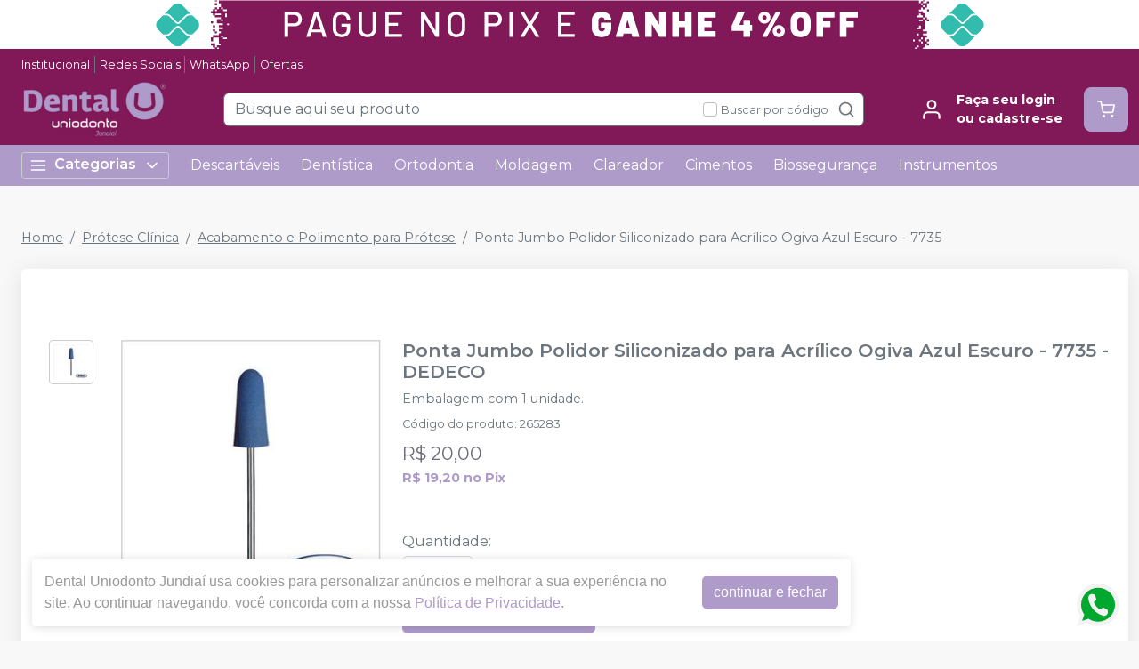

--- FILE ---
content_type: text/html; charset=utf-8
request_url: https://www.google.com/recaptcha/api2/anchor?ar=1&k=6Le9rSIfAAAAAAblSc5DDBMvRaRFuSpp2gFQkBra&co=aHR0cHM6Ly9kZW50YWx1bmlvZG9udG9qdW5kaWFpLmNvbS5icjo0NDM.&hl=en&v=PoyoqOPhxBO7pBk68S4YbpHZ&size=invisible&anchor-ms=20000&execute-ms=30000&cb=sq7jhnq5r1h2
body_size: 48795
content:
<!DOCTYPE HTML><html dir="ltr" lang="en"><head><meta http-equiv="Content-Type" content="text/html; charset=UTF-8">
<meta http-equiv="X-UA-Compatible" content="IE=edge">
<title>reCAPTCHA</title>
<style type="text/css">
/* cyrillic-ext */
@font-face {
  font-family: 'Roboto';
  font-style: normal;
  font-weight: 400;
  font-stretch: 100%;
  src: url(//fonts.gstatic.com/s/roboto/v48/KFO7CnqEu92Fr1ME7kSn66aGLdTylUAMa3GUBHMdazTgWw.woff2) format('woff2');
  unicode-range: U+0460-052F, U+1C80-1C8A, U+20B4, U+2DE0-2DFF, U+A640-A69F, U+FE2E-FE2F;
}
/* cyrillic */
@font-face {
  font-family: 'Roboto';
  font-style: normal;
  font-weight: 400;
  font-stretch: 100%;
  src: url(//fonts.gstatic.com/s/roboto/v48/KFO7CnqEu92Fr1ME7kSn66aGLdTylUAMa3iUBHMdazTgWw.woff2) format('woff2');
  unicode-range: U+0301, U+0400-045F, U+0490-0491, U+04B0-04B1, U+2116;
}
/* greek-ext */
@font-face {
  font-family: 'Roboto';
  font-style: normal;
  font-weight: 400;
  font-stretch: 100%;
  src: url(//fonts.gstatic.com/s/roboto/v48/KFO7CnqEu92Fr1ME7kSn66aGLdTylUAMa3CUBHMdazTgWw.woff2) format('woff2');
  unicode-range: U+1F00-1FFF;
}
/* greek */
@font-face {
  font-family: 'Roboto';
  font-style: normal;
  font-weight: 400;
  font-stretch: 100%;
  src: url(//fonts.gstatic.com/s/roboto/v48/KFO7CnqEu92Fr1ME7kSn66aGLdTylUAMa3-UBHMdazTgWw.woff2) format('woff2');
  unicode-range: U+0370-0377, U+037A-037F, U+0384-038A, U+038C, U+038E-03A1, U+03A3-03FF;
}
/* math */
@font-face {
  font-family: 'Roboto';
  font-style: normal;
  font-weight: 400;
  font-stretch: 100%;
  src: url(//fonts.gstatic.com/s/roboto/v48/KFO7CnqEu92Fr1ME7kSn66aGLdTylUAMawCUBHMdazTgWw.woff2) format('woff2');
  unicode-range: U+0302-0303, U+0305, U+0307-0308, U+0310, U+0312, U+0315, U+031A, U+0326-0327, U+032C, U+032F-0330, U+0332-0333, U+0338, U+033A, U+0346, U+034D, U+0391-03A1, U+03A3-03A9, U+03B1-03C9, U+03D1, U+03D5-03D6, U+03F0-03F1, U+03F4-03F5, U+2016-2017, U+2034-2038, U+203C, U+2040, U+2043, U+2047, U+2050, U+2057, U+205F, U+2070-2071, U+2074-208E, U+2090-209C, U+20D0-20DC, U+20E1, U+20E5-20EF, U+2100-2112, U+2114-2115, U+2117-2121, U+2123-214F, U+2190, U+2192, U+2194-21AE, U+21B0-21E5, U+21F1-21F2, U+21F4-2211, U+2213-2214, U+2216-22FF, U+2308-230B, U+2310, U+2319, U+231C-2321, U+2336-237A, U+237C, U+2395, U+239B-23B7, U+23D0, U+23DC-23E1, U+2474-2475, U+25AF, U+25B3, U+25B7, U+25BD, U+25C1, U+25CA, U+25CC, U+25FB, U+266D-266F, U+27C0-27FF, U+2900-2AFF, U+2B0E-2B11, U+2B30-2B4C, U+2BFE, U+3030, U+FF5B, U+FF5D, U+1D400-1D7FF, U+1EE00-1EEFF;
}
/* symbols */
@font-face {
  font-family: 'Roboto';
  font-style: normal;
  font-weight: 400;
  font-stretch: 100%;
  src: url(//fonts.gstatic.com/s/roboto/v48/KFO7CnqEu92Fr1ME7kSn66aGLdTylUAMaxKUBHMdazTgWw.woff2) format('woff2');
  unicode-range: U+0001-000C, U+000E-001F, U+007F-009F, U+20DD-20E0, U+20E2-20E4, U+2150-218F, U+2190, U+2192, U+2194-2199, U+21AF, U+21E6-21F0, U+21F3, U+2218-2219, U+2299, U+22C4-22C6, U+2300-243F, U+2440-244A, U+2460-24FF, U+25A0-27BF, U+2800-28FF, U+2921-2922, U+2981, U+29BF, U+29EB, U+2B00-2BFF, U+4DC0-4DFF, U+FFF9-FFFB, U+10140-1018E, U+10190-1019C, U+101A0, U+101D0-101FD, U+102E0-102FB, U+10E60-10E7E, U+1D2C0-1D2D3, U+1D2E0-1D37F, U+1F000-1F0FF, U+1F100-1F1AD, U+1F1E6-1F1FF, U+1F30D-1F30F, U+1F315, U+1F31C, U+1F31E, U+1F320-1F32C, U+1F336, U+1F378, U+1F37D, U+1F382, U+1F393-1F39F, U+1F3A7-1F3A8, U+1F3AC-1F3AF, U+1F3C2, U+1F3C4-1F3C6, U+1F3CA-1F3CE, U+1F3D4-1F3E0, U+1F3ED, U+1F3F1-1F3F3, U+1F3F5-1F3F7, U+1F408, U+1F415, U+1F41F, U+1F426, U+1F43F, U+1F441-1F442, U+1F444, U+1F446-1F449, U+1F44C-1F44E, U+1F453, U+1F46A, U+1F47D, U+1F4A3, U+1F4B0, U+1F4B3, U+1F4B9, U+1F4BB, U+1F4BF, U+1F4C8-1F4CB, U+1F4D6, U+1F4DA, U+1F4DF, U+1F4E3-1F4E6, U+1F4EA-1F4ED, U+1F4F7, U+1F4F9-1F4FB, U+1F4FD-1F4FE, U+1F503, U+1F507-1F50B, U+1F50D, U+1F512-1F513, U+1F53E-1F54A, U+1F54F-1F5FA, U+1F610, U+1F650-1F67F, U+1F687, U+1F68D, U+1F691, U+1F694, U+1F698, U+1F6AD, U+1F6B2, U+1F6B9-1F6BA, U+1F6BC, U+1F6C6-1F6CF, U+1F6D3-1F6D7, U+1F6E0-1F6EA, U+1F6F0-1F6F3, U+1F6F7-1F6FC, U+1F700-1F7FF, U+1F800-1F80B, U+1F810-1F847, U+1F850-1F859, U+1F860-1F887, U+1F890-1F8AD, U+1F8B0-1F8BB, U+1F8C0-1F8C1, U+1F900-1F90B, U+1F93B, U+1F946, U+1F984, U+1F996, U+1F9E9, U+1FA00-1FA6F, U+1FA70-1FA7C, U+1FA80-1FA89, U+1FA8F-1FAC6, U+1FACE-1FADC, U+1FADF-1FAE9, U+1FAF0-1FAF8, U+1FB00-1FBFF;
}
/* vietnamese */
@font-face {
  font-family: 'Roboto';
  font-style: normal;
  font-weight: 400;
  font-stretch: 100%;
  src: url(//fonts.gstatic.com/s/roboto/v48/KFO7CnqEu92Fr1ME7kSn66aGLdTylUAMa3OUBHMdazTgWw.woff2) format('woff2');
  unicode-range: U+0102-0103, U+0110-0111, U+0128-0129, U+0168-0169, U+01A0-01A1, U+01AF-01B0, U+0300-0301, U+0303-0304, U+0308-0309, U+0323, U+0329, U+1EA0-1EF9, U+20AB;
}
/* latin-ext */
@font-face {
  font-family: 'Roboto';
  font-style: normal;
  font-weight: 400;
  font-stretch: 100%;
  src: url(//fonts.gstatic.com/s/roboto/v48/KFO7CnqEu92Fr1ME7kSn66aGLdTylUAMa3KUBHMdazTgWw.woff2) format('woff2');
  unicode-range: U+0100-02BA, U+02BD-02C5, U+02C7-02CC, U+02CE-02D7, U+02DD-02FF, U+0304, U+0308, U+0329, U+1D00-1DBF, U+1E00-1E9F, U+1EF2-1EFF, U+2020, U+20A0-20AB, U+20AD-20C0, U+2113, U+2C60-2C7F, U+A720-A7FF;
}
/* latin */
@font-face {
  font-family: 'Roboto';
  font-style: normal;
  font-weight: 400;
  font-stretch: 100%;
  src: url(//fonts.gstatic.com/s/roboto/v48/KFO7CnqEu92Fr1ME7kSn66aGLdTylUAMa3yUBHMdazQ.woff2) format('woff2');
  unicode-range: U+0000-00FF, U+0131, U+0152-0153, U+02BB-02BC, U+02C6, U+02DA, U+02DC, U+0304, U+0308, U+0329, U+2000-206F, U+20AC, U+2122, U+2191, U+2193, U+2212, U+2215, U+FEFF, U+FFFD;
}
/* cyrillic-ext */
@font-face {
  font-family: 'Roboto';
  font-style: normal;
  font-weight: 500;
  font-stretch: 100%;
  src: url(//fonts.gstatic.com/s/roboto/v48/KFO7CnqEu92Fr1ME7kSn66aGLdTylUAMa3GUBHMdazTgWw.woff2) format('woff2');
  unicode-range: U+0460-052F, U+1C80-1C8A, U+20B4, U+2DE0-2DFF, U+A640-A69F, U+FE2E-FE2F;
}
/* cyrillic */
@font-face {
  font-family: 'Roboto';
  font-style: normal;
  font-weight: 500;
  font-stretch: 100%;
  src: url(//fonts.gstatic.com/s/roboto/v48/KFO7CnqEu92Fr1ME7kSn66aGLdTylUAMa3iUBHMdazTgWw.woff2) format('woff2');
  unicode-range: U+0301, U+0400-045F, U+0490-0491, U+04B0-04B1, U+2116;
}
/* greek-ext */
@font-face {
  font-family: 'Roboto';
  font-style: normal;
  font-weight: 500;
  font-stretch: 100%;
  src: url(//fonts.gstatic.com/s/roboto/v48/KFO7CnqEu92Fr1ME7kSn66aGLdTylUAMa3CUBHMdazTgWw.woff2) format('woff2');
  unicode-range: U+1F00-1FFF;
}
/* greek */
@font-face {
  font-family: 'Roboto';
  font-style: normal;
  font-weight: 500;
  font-stretch: 100%;
  src: url(//fonts.gstatic.com/s/roboto/v48/KFO7CnqEu92Fr1ME7kSn66aGLdTylUAMa3-UBHMdazTgWw.woff2) format('woff2');
  unicode-range: U+0370-0377, U+037A-037F, U+0384-038A, U+038C, U+038E-03A1, U+03A3-03FF;
}
/* math */
@font-face {
  font-family: 'Roboto';
  font-style: normal;
  font-weight: 500;
  font-stretch: 100%;
  src: url(//fonts.gstatic.com/s/roboto/v48/KFO7CnqEu92Fr1ME7kSn66aGLdTylUAMawCUBHMdazTgWw.woff2) format('woff2');
  unicode-range: U+0302-0303, U+0305, U+0307-0308, U+0310, U+0312, U+0315, U+031A, U+0326-0327, U+032C, U+032F-0330, U+0332-0333, U+0338, U+033A, U+0346, U+034D, U+0391-03A1, U+03A3-03A9, U+03B1-03C9, U+03D1, U+03D5-03D6, U+03F0-03F1, U+03F4-03F5, U+2016-2017, U+2034-2038, U+203C, U+2040, U+2043, U+2047, U+2050, U+2057, U+205F, U+2070-2071, U+2074-208E, U+2090-209C, U+20D0-20DC, U+20E1, U+20E5-20EF, U+2100-2112, U+2114-2115, U+2117-2121, U+2123-214F, U+2190, U+2192, U+2194-21AE, U+21B0-21E5, U+21F1-21F2, U+21F4-2211, U+2213-2214, U+2216-22FF, U+2308-230B, U+2310, U+2319, U+231C-2321, U+2336-237A, U+237C, U+2395, U+239B-23B7, U+23D0, U+23DC-23E1, U+2474-2475, U+25AF, U+25B3, U+25B7, U+25BD, U+25C1, U+25CA, U+25CC, U+25FB, U+266D-266F, U+27C0-27FF, U+2900-2AFF, U+2B0E-2B11, U+2B30-2B4C, U+2BFE, U+3030, U+FF5B, U+FF5D, U+1D400-1D7FF, U+1EE00-1EEFF;
}
/* symbols */
@font-face {
  font-family: 'Roboto';
  font-style: normal;
  font-weight: 500;
  font-stretch: 100%;
  src: url(//fonts.gstatic.com/s/roboto/v48/KFO7CnqEu92Fr1ME7kSn66aGLdTylUAMaxKUBHMdazTgWw.woff2) format('woff2');
  unicode-range: U+0001-000C, U+000E-001F, U+007F-009F, U+20DD-20E0, U+20E2-20E4, U+2150-218F, U+2190, U+2192, U+2194-2199, U+21AF, U+21E6-21F0, U+21F3, U+2218-2219, U+2299, U+22C4-22C6, U+2300-243F, U+2440-244A, U+2460-24FF, U+25A0-27BF, U+2800-28FF, U+2921-2922, U+2981, U+29BF, U+29EB, U+2B00-2BFF, U+4DC0-4DFF, U+FFF9-FFFB, U+10140-1018E, U+10190-1019C, U+101A0, U+101D0-101FD, U+102E0-102FB, U+10E60-10E7E, U+1D2C0-1D2D3, U+1D2E0-1D37F, U+1F000-1F0FF, U+1F100-1F1AD, U+1F1E6-1F1FF, U+1F30D-1F30F, U+1F315, U+1F31C, U+1F31E, U+1F320-1F32C, U+1F336, U+1F378, U+1F37D, U+1F382, U+1F393-1F39F, U+1F3A7-1F3A8, U+1F3AC-1F3AF, U+1F3C2, U+1F3C4-1F3C6, U+1F3CA-1F3CE, U+1F3D4-1F3E0, U+1F3ED, U+1F3F1-1F3F3, U+1F3F5-1F3F7, U+1F408, U+1F415, U+1F41F, U+1F426, U+1F43F, U+1F441-1F442, U+1F444, U+1F446-1F449, U+1F44C-1F44E, U+1F453, U+1F46A, U+1F47D, U+1F4A3, U+1F4B0, U+1F4B3, U+1F4B9, U+1F4BB, U+1F4BF, U+1F4C8-1F4CB, U+1F4D6, U+1F4DA, U+1F4DF, U+1F4E3-1F4E6, U+1F4EA-1F4ED, U+1F4F7, U+1F4F9-1F4FB, U+1F4FD-1F4FE, U+1F503, U+1F507-1F50B, U+1F50D, U+1F512-1F513, U+1F53E-1F54A, U+1F54F-1F5FA, U+1F610, U+1F650-1F67F, U+1F687, U+1F68D, U+1F691, U+1F694, U+1F698, U+1F6AD, U+1F6B2, U+1F6B9-1F6BA, U+1F6BC, U+1F6C6-1F6CF, U+1F6D3-1F6D7, U+1F6E0-1F6EA, U+1F6F0-1F6F3, U+1F6F7-1F6FC, U+1F700-1F7FF, U+1F800-1F80B, U+1F810-1F847, U+1F850-1F859, U+1F860-1F887, U+1F890-1F8AD, U+1F8B0-1F8BB, U+1F8C0-1F8C1, U+1F900-1F90B, U+1F93B, U+1F946, U+1F984, U+1F996, U+1F9E9, U+1FA00-1FA6F, U+1FA70-1FA7C, U+1FA80-1FA89, U+1FA8F-1FAC6, U+1FACE-1FADC, U+1FADF-1FAE9, U+1FAF0-1FAF8, U+1FB00-1FBFF;
}
/* vietnamese */
@font-face {
  font-family: 'Roboto';
  font-style: normal;
  font-weight: 500;
  font-stretch: 100%;
  src: url(//fonts.gstatic.com/s/roboto/v48/KFO7CnqEu92Fr1ME7kSn66aGLdTylUAMa3OUBHMdazTgWw.woff2) format('woff2');
  unicode-range: U+0102-0103, U+0110-0111, U+0128-0129, U+0168-0169, U+01A0-01A1, U+01AF-01B0, U+0300-0301, U+0303-0304, U+0308-0309, U+0323, U+0329, U+1EA0-1EF9, U+20AB;
}
/* latin-ext */
@font-face {
  font-family: 'Roboto';
  font-style: normal;
  font-weight: 500;
  font-stretch: 100%;
  src: url(//fonts.gstatic.com/s/roboto/v48/KFO7CnqEu92Fr1ME7kSn66aGLdTylUAMa3KUBHMdazTgWw.woff2) format('woff2');
  unicode-range: U+0100-02BA, U+02BD-02C5, U+02C7-02CC, U+02CE-02D7, U+02DD-02FF, U+0304, U+0308, U+0329, U+1D00-1DBF, U+1E00-1E9F, U+1EF2-1EFF, U+2020, U+20A0-20AB, U+20AD-20C0, U+2113, U+2C60-2C7F, U+A720-A7FF;
}
/* latin */
@font-face {
  font-family: 'Roboto';
  font-style: normal;
  font-weight: 500;
  font-stretch: 100%;
  src: url(//fonts.gstatic.com/s/roboto/v48/KFO7CnqEu92Fr1ME7kSn66aGLdTylUAMa3yUBHMdazQ.woff2) format('woff2');
  unicode-range: U+0000-00FF, U+0131, U+0152-0153, U+02BB-02BC, U+02C6, U+02DA, U+02DC, U+0304, U+0308, U+0329, U+2000-206F, U+20AC, U+2122, U+2191, U+2193, U+2212, U+2215, U+FEFF, U+FFFD;
}
/* cyrillic-ext */
@font-face {
  font-family: 'Roboto';
  font-style: normal;
  font-weight: 900;
  font-stretch: 100%;
  src: url(//fonts.gstatic.com/s/roboto/v48/KFO7CnqEu92Fr1ME7kSn66aGLdTylUAMa3GUBHMdazTgWw.woff2) format('woff2');
  unicode-range: U+0460-052F, U+1C80-1C8A, U+20B4, U+2DE0-2DFF, U+A640-A69F, U+FE2E-FE2F;
}
/* cyrillic */
@font-face {
  font-family: 'Roboto';
  font-style: normal;
  font-weight: 900;
  font-stretch: 100%;
  src: url(//fonts.gstatic.com/s/roboto/v48/KFO7CnqEu92Fr1ME7kSn66aGLdTylUAMa3iUBHMdazTgWw.woff2) format('woff2');
  unicode-range: U+0301, U+0400-045F, U+0490-0491, U+04B0-04B1, U+2116;
}
/* greek-ext */
@font-face {
  font-family: 'Roboto';
  font-style: normal;
  font-weight: 900;
  font-stretch: 100%;
  src: url(//fonts.gstatic.com/s/roboto/v48/KFO7CnqEu92Fr1ME7kSn66aGLdTylUAMa3CUBHMdazTgWw.woff2) format('woff2');
  unicode-range: U+1F00-1FFF;
}
/* greek */
@font-face {
  font-family: 'Roboto';
  font-style: normal;
  font-weight: 900;
  font-stretch: 100%;
  src: url(//fonts.gstatic.com/s/roboto/v48/KFO7CnqEu92Fr1ME7kSn66aGLdTylUAMa3-UBHMdazTgWw.woff2) format('woff2');
  unicode-range: U+0370-0377, U+037A-037F, U+0384-038A, U+038C, U+038E-03A1, U+03A3-03FF;
}
/* math */
@font-face {
  font-family: 'Roboto';
  font-style: normal;
  font-weight: 900;
  font-stretch: 100%;
  src: url(//fonts.gstatic.com/s/roboto/v48/KFO7CnqEu92Fr1ME7kSn66aGLdTylUAMawCUBHMdazTgWw.woff2) format('woff2');
  unicode-range: U+0302-0303, U+0305, U+0307-0308, U+0310, U+0312, U+0315, U+031A, U+0326-0327, U+032C, U+032F-0330, U+0332-0333, U+0338, U+033A, U+0346, U+034D, U+0391-03A1, U+03A3-03A9, U+03B1-03C9, U+03D1, U+03D5-03D6, U+03F0-03F1, U+03F4-03F5, U+2016-2017, U+2034-2038, U+203C, U+2040, U+2043, U+2047, U+2050, U+2057, U+205F, U+2070-2071, U+2074-208E, U+2090-209C, U+20D0-20DC, U+20E1, U+20E5-20EF, U+2100-2112, U+2114-2115, U+2117-2121, U+2123-214F, U+2190, U+2192, U+2194-21AE, U+21B0-21E5, U+21F1-21F2, U+21F4-2211, U+2213-2214, U+2216-22FF, U+2308-230B, U+2310, U+2319, U+231C-2321, U+2336-237A, U+237C, U+2395, U+239B-23B7, U+23D0, U+23DC-23E1, U+2474-2475, U+25AF, U+25B3, U+25B7, U+25BD, U+25C1, U+25CA, U+25CC, U+25FB, U+266D-266F, U+27C0-27FF, U+2900-2AFF, U+2B0E-2B11, U+2B30-2B4C, U+2BFE, U+3030, U+FF5B, U+FF5D, U+1D400-1D7FF, U+1EE00-1EEFF;
}
/* symbols */
@font-face {
  font-family: 'Roboto';
  font-style: normal;
  font-weight: 900;
  font-stretch: 100%;
  src: url(//fonts.gstatic.com/s/roboto/v48/KFO7CnqEu92Fr1ME7kSn66aGLdTylUAMaxKUBHMdazTgWw.woff2) format('woff2');
  unicode-range: U+0001-000C, U+000E-001F, U+007F-009F, U+20DD-20E0, U+20E2-20E4, U+2150-218F, U+2190, U+2192, U+2194-2199, U+21AF, U+21E6-21F0, U+21F3, U+2218-2219, U+2299, U+22C4-22C6, U+2300-243F, U+2440-244A, U+2460-24FF, U+25A0-27BF, U+2800-28FF, U+2921-2922, U+2981, U+29BF, U+29EB, U+2B00-2BFF, U+4DC0-4DFF, U+FFF9-FFFB, U+10140-1018E, U+10190-1019C, U+101A0, U+101D0-101FD, U+102E0-102FB, U+10E60-10E7E, U+1D2C0-1D2D3, U+1D2E0-1D37F, U+1F000-1F0FF, U+1F100-1F1AD, U+1F1E6-1F1FF, U+1F30D-1F30F, U+1F315, U+1F31C, U+1F31E, U+1F320-1F32C, U+1F336, U+1F378, U+1F37D, U+1F382, U+1F393-1F39F, U+1F3A7-1F3A8, U+1F3AC-1F3AF, U+1F3C2, U+1F3C4-1F3C6, U+1F3CA-1F3CE, U+1F3D4-1F3E0, U+1F3ED, U+1F3F1-1F3F3, U+1F3F5-1F3F7, U+1F408, U+1F415, U+1F41F, U+1F426, U+1F43F, U+1F441-1F442, U+1F444, U+1F446-1F449, U+1F44C-1F44E, U+1F453, U+1F46A, U+1F47D, U+1F4A3, U+1F4B0, U+1F4B3, U+1F4B9, U+1F4BB, U+1F4BF, U+1F4C8-1F4CB, U+1F4D6, U+1F4DA, U+1F4DF, U+1F4E3-1F4E6, U+1F4EA-1F4ED, U+1F4F7, U+1F4F9-1F4FB, U+1F4FD-1F4FE, U+1F503, U+1F507-1F50B, U+1F50D, U+1F512-1F513, U+1F53E-1F54A, U+1F54F-1F5FA, U+1F610, U+1F650-1F67F, U+1F687, U+1F68D, U+1F691, U+1F694, U+1F698, U+1F6AD, U+1F6B2, U+1F6B9-1F6BA, U+1F6BC, U+1F6C6-1F6CF, U+1F6D3-1F6D7, U+1F6E0-1F6EA, U+1F6F0-1F6F3, U+1F6F7-1F6FC, U+1F700-1F7FF, U+1F800-1F80B, U+1F810-1F847, U+1F850-1F859, U+1F860-1F887, U+1F890-1F8AD, U+1F8B0-1F8BB, U+1F8C0-1F8C1, U+1F900-1F90B, U+1F93B, U+1F946, U+1F984, U+1F996, U+1F9E9, U+1FA00-1FA6F, U+1FA70-1FA7C, U+1FA80-1FA89, U+1FA8F-1FAC6, U+1FACE-1FADC, U+1FADF-1FAE9, U+1FAF0-1FAF8, U+1FB00-1FBFF;
}
/* vietnamese */
@font-face {
  font-family: 'Roboto';
  font-style: normal;
  font-weight: 900;
  font-stretch: 100%;
  src: url(//fonts.gstatic.com/s/roboto/v48/KFO7CnqEu92Fr1ME7kSn66aGLdTylUAMa3OUBHMdazTgWw.woff2) format('woff2');
  unicode-range: U+0102-0103, U+0110-0111, U+0128-0129, U+0168-0169, U+01A0-01A1, U+01AF-01B0, U+0300-0301, U+0303-0304, U+0308-0309, U+0323, U+0329, U+1EA0-1EF9, U+20AB;
}
/* latin-ext */
@font-face {
  font-family: 'Roboto';
  font-style: normal;
  font-weight: 900;
  font-stretch: 100%;
  src: url(//fonts.gstatic.com/s/roboto/v48/KFO7CnqEu92Fr1ME7kSn66aGLdTylUAMa3KUBHMdazTgWw.woff2) format('woff2');
  unicode-range: U+0100-02BA, U+02BD-02C5, U+02C7-02CC, U+02CE-02D7, U+02DD-02FF, U+0304, U+0308, U+0329, U+1D00-1DBF, U+1E00-1E9F, U+1EF2-1EFF, U+2020, U+20A0-20AB, U+20AD-20C0, U+2113, U+2C60-2C7F, U+A720-A7FF;
}
/* latin */
@font-face {
  font-family: 'Roboto';
  font-style: normal;
  font-weight: 900;
  font-stretch: 100%;
  src: url(//fonts.gstatic.com/s/roboto/v48/KFO7CnqEu92Fr1ME7kSn66aGLdTylUAMa3yUBHMdazQ.woff2) format('woff2');
  unicode-range: U+0000-00FF, U+0131, U+0152-0153, U+02BB-02BC, U+02C6, U+02DA, U+02DC, U+0304, U+0308, U+0329, U+2000-206F, U+20AC, U+2122, U+2191, U+2193, U+2212, U+2215, U+FEFF, U+FFFD;
}

</style>
<link rel="stylesheet" type="text/css" href="https://www.gstatic.com/recaptcha/releases/PoyoqOPhxBO7pBk68S4YbpHZ/styles__ltr.css">
<script nonce="L-Y91oDwRCh2HBzgPaikdQ" type="text/javascript">window['__recaptcha_api'] = 'https://www.google.com/recaptcha/api2/';</script>
<script type="text/javascript" src="https://www.gstatic.com/recaptcha/releases/PoyoqOPhxBO7pBk68S4YbpHZ/recaptcha__en.js" nonce="L-Y91oDwRCh2HBzgPaikdQ">
      
    </script></head>
<body><div id="rc-anchor-alert" class="rc-anchor-alert"></div>
<input type="hidden" id="recaptcha-token" value="[base64]">
<script type="text/javascript" nonce="L-Y91oDwRCh2HBzgPaikdQ">
      recaptcha.anchor.Main.init("[\x22ainput\x22,[\x22bgdata\x22,\x22\x22,\[base64]/[base64]/[base64]/[base64]/cjw8ejpyPj4+eil9Y2F0Y2gobCl7dGhyb3cgbDt9fSxIPWZ1bmN0aW9uKHcsdCx6KXtpZih3PT0xOTR8fHc9PTIwOCl0LnZbd10/dC52W3ddLmNvbmNhdCh6KTp0LnZbd109b2Yoeix0KTtlbHNle2lmKHQuYkImJnchPTMxNylyZXR1cm47dz09NjZ8fHc9PTEyMnx8dz09NDcwfHx3PT00NHx8dz09NDE2fHx3PT0zOTd8fHc9PTQyMXx8dz09Njh8fHc9PTcwfHx3PT0xODQ/[base64]/[base64]/[base64]/bmV3IGRbVl0oSlswXSk6cD09Mj9uZXcgZFtWXShKWzBdLEpbMV0pOnA9PTM/bmV3IGRbVl0oSlswXSxKWzFdLEpbMl0pOnA9PTQ/[base64]/[base64]/[base64]/[base64]\x22,\[base64]\\u003d\\u003d\x22,\x22wpbDnsK7wpXDksKAwrXCl11+NxzCl8O+fcKmAUl3woJDwq/[base64]/DhcKYw7whXw59woJSPQjCqy7ChxfChBlnw6oNXsKMwqPDohpywpt0OXTDrzrCl8KbDVFzw4UNVMKhwqE0RMKRw6g4B13Cs3DDvBBFwp3DqMKow4sYw4d9FxXDrMOTw7rDsxM4wrXCqj/DkcOQIGdSw5dfMsOAw4lJFMOCV8KBRsKvwojCucK5wr0zFMKQw7sWGQXCmwENJHvDghdVa8K/JMOyNhwfw4hXwqvDlMOBS8OGw6jDjcOEfcOVb8O8ZMKRwqnDmErDiAYNYRE8wpvCgsKxNcKvw5/Cv8K3Nl81VVNtKsOYQ2/DssOuJETCjXQnfMKWwqjDqMO9w7BRdcKeDcKCwoU0w6IjawnCnsO2w57CocKIbz4nw442w5DClMKacsKqG8OBccKLHsKVM3YzwoEtVUUpFj7CnEJlw5zDojdVwq9XBSZ6V8OAGMKEwrMvGcK8MDUjwrsJf8O1w40nQsO1w5ltw6s0CB/DucO+w7JZIcKkw7pPQ8OJSwDCjVXCqmLCsBrCjhzCgTtrf8OtbcOow6gtORgNJMKkwrjChCYrU8KIw7V0DcK/HcOFwp4Xwoc9wqQKw63Dt0TCncOteMKCN8OmBi/DvMK7wqRdJmzDg35Zw7dUw4LDgUsBw6IFQVVOVEPClyAdBcKTJMKPw6hqQ8Oqw4XCgMOIwogTIwbChcKCw4rDncK7ScK4CwFKLmMCwoAZw7cXw49iwrzCvQ/CvMKfw5cWwqZ0OMOTKw3ClA1MwrrCusO8wo3CgQ7Cp0UQQ8KNYMKMLsOzd8KRJnXCngcyOSs+cFzDjhtVwozCjsOkcMK5w6oAWsOGNsKpK8KdTlhKayRPDi/DsHIywpRpw6vDomFqf8KUw63DpcOBE8Kcw4xBI3UXOcOqwoHChBrDtxrClMOmQl1RwqoZwoh3ecKUTi7ChsOsw6DCgSXCh1Rkw4fDoFfDlSrClDFRwr/DgMO2wrkIw78xecKGC3TCq8KOFcOvwo3Dpx0ewp/DrsK9NSkSfcOVJGgpXsOda1bDs8KNw5XDg3VQOy4qw5rCjsOLw4pwwr3DpW7CsSZZw43DuSJmwo0lcxMqaG/[base64]/CvFA0QsKaRMKiw6rDrUZ1d8Onwp3Cq8KvwqXDo2B8w5RwHcO9w7wgJEbDkx1jKT1jw6UkwpQVS8O/HAJyMsKZckzDoXgcf8KJw74wwqHCnsOrUMKmw5bDlcKHwrceNRHCvsKAw7TCh2LDoUAwwrsgw59yw5bDpVzCkcOIMMKfw5cZOsKZScKdwq17EMOgw4xtw4jDvsKfw7bCvwLCqXBxc8OAw68YfDHCpMKuPMKGaMO0BBo7F33CjcKjbzIlScOVS8O1wpRvEi3Dg1M/IRZLwq1zw4wmZcKSX8OTw5bDh3zCpHAqAyjDqiLCv8KaR8KdOD4Gw4o8Xx7CnktTwrYxw7vDisKlNE7CtVzDh8KHaMKkbcOuw6oSWMOKe8KSeVfCuwRjKsOqwr/CtjYaw6nDkcOWasKYScKGOV9ew4w2w4krw5IZDikLXWDCpCzCtMOIKTE9w7zCs8Ozw6rCsEhMw6gdwr/Dr1bDvzAWwovCgMKTDsOBEMK1w5pmJ8KRwpQ1wpPCpsKtcTgjJsOsCMKRwpXDvCI4w5AAwrvCsXXDiXBKT8KNw4ARw5wqEV/DqsOAbUTDpVl/XMKCHlDDhmfCkWfDk1ZUEMKpdcO3w5fDmsOnw4XDvMK0G8KgwqvCilLDl1HDrClnwpY/[base64]/J27DpsO/PHV/VSTDo27CnmFCw4EoW8KtesOHw5TCt8KiLVrDksO/wqHDvsKlw6FIw7dzfMK1wr/CvsKlw6rDs2bCn8KzCSx7a3PDtMOewpAJLwE+wr7DlEtSR8KGw5A8a8KCeWTCnRzCmGDDsW8YJSHDicOQwpJ0PcOiIjjCicKsM1h0wqjDlMKtwoPDqHvDjVxCw6EDUcKFFsOnYRlNwqTCgw3DosObAF/[base64]/CmsKnQ8OCMnYlZkN2ZsKVRsO8wolkw4/Dp8Krwp/CtcKMw43CiHVVfks8BQt/dwVAw6vCgcKYBMKafhbCgk/Dr8OywprDuDfDncK/wrZ2EzvCmyRHwrR0BMOVw44AwrRHMnrDtsOALsO6wqNNZSYRw47CjcOwGgzCv8OLw77DhHPCuMK6Bk8mwrBLwpgHbMOJwo9QSljCmCV/[base64]/KUfDllNNdWY2w4DCvQ/CjsKgw4HCiUtZwrQPw6tZwqkUcmDDkivDjsKKw53Dn8K+W8KCYF59fBjDiMKIWzHDjFArwq/[base64]/CtcKhasOaA0kwTMKLJMOuwrPDpGfCo8O8JsKtFR7CgsK9wp/DjMKnCx/CpsK8eMKPwpdHwqvDq8Otwr3CpcKCZirCn1XCvcKQw7cXwqTCu8KuIhxVCW9mwq/CpEBuCivCiHdCwrnDjMOvw5k3CMONw4F+woh7wqIeVnHChMO0w61kLMOWw5EWRcOBwqc6wpHClDk4A8KdwqvCrsOww4ZEwp/[base64]/Cui0yeMOMPCHDhy56CR5BY8KvwqDCg8Ofw7ZWF3HCmsKGTBNKw55aMVHDmnzCqcKLX8KdbMOJRcKaw53CixfDu3PCv8KPw51rw71WGMK7woLChgDDrkjDlBHDh0nDkwzCtEXDgy8NVkTDuwgdbAh/[base64]/woXCnVrCv8KKIsKBBAVxPGbCpsOGw5vDnzLCuibDnMOzwrUYMMORwrzCoWfCvigOw5dmD8K1wqXDo8Kpw5vCpsOcbArDmMOJFSTCtgl1NMKaw4dxAENGIBYnw6hZw745RFBkwrbDnMO7NWvCpS5DUcOpLgHDgsKvKcKGwp4XCybDr8KjJA/CosKKVW1bVcO+CcKcIsK+w7rCtsOvw6osZsOWBcKXwpoPKRDDt8KKXQHDqTRiw6UAwqodSybCp0shwoMMYDXCjwjCu8OlwpAcw5ddBsKOBMKOSsOQa8Ocw6zDisOgw4LDo2kYw4I4DVxlSTAfBMKwcMKJKcK1RsO+Vj8owo4wwp/CmsKFPsOFVsOMwphIMMOywqpnw6vCrcOZwph+w6UTwqTDqV85Ww/Di8OOPcKYwoPDu8KdHcKeZcOXAR3DqsKTw5vCiA8+wqzDq8KvE8Omw7E1LsOYw7rClgZ6EXEdw7c9ZyTDuXd7w5vCrMKpw4M3wrvDm8KTwrXDssKAOlbCplHCiR/Dv8Ksw5BCSMK6BcK9wrE3ZCLCtWrCiyAwwpVzIhPCuMKKw4bDhRAOIAFIwq1jwoJewpwgEC/DsgLDlVd0wqRUw5o7w6tVwo/DsGnDusKDwqbDscKNRyMww7/DswzCscKtwr/CqXzCi1U1W0RJw7PDiz3Dmih6KsO6UcOLw4sNJcOQw5PCs8KyJcOPLlJmaQAFQcOYaMOKwrdjGWvCi8OYwps/MTwMw6oscS7Dk0jDrVViwpXDpcKdEiPCowsHZsOEG8O/[base64]/DkFzCs3d3wrTDkxbCosKuBTFkEUDCk8OXf8K8eSbCjyDCu8OpwrAvwrrCoSPDg3dVw4HDmmPCmBjDpMORFMK7w5/DgUU0DXDDoC0mXsO+TsOuCGkoXDrDnkkbM1DChQgxw59VwoPCtMOXN8O9woPCjcO8wpTCviZvLsKmX0TCpxthw4vChcK5Q0AFZMKiwqM9w7IjES/Dm8KAXsKtT1vCvkHDvMOFw7hIN0QgUVJnw5ZfwrxWwrrDgsKZwp/DihvCsiJRYcKow70PEDbCvMOuwohuDAFUwrgCXMKJcQLCvRhow7/[base64]/DisKEw6t1bw4XZMKtGH92w7HCl8OJKcOvAsOVXsKXw6DCuAwDEsO4I8OcwrQ7w6bDtyPCtATDusKgw7TDgE9TJsKrN3t0BSjCkcOew70qw4jClcKLDlnCpS8/F8OXw59kw4JswrBawqzCosKrZwzDjMKewpjCiBbCgsK5T8OHwphOw4LCuynCnMKpd8KDbkQaFsKUwrHChVdoXsOlVsKQwoYnTMOoKD4HHMOIEcOgw4nDohlDDkUJw5XDhMK8bFfCgcKLw6bDrD/Cs2DDqjvCtjo8wrrCjsKIw5XDgzkPMkF6wr5YRsKFwp8mwpPDqW3DhiPDuQ1BVBnDpcKcw7DDosKycTbDnyHCqUXDmnPCm8OtQcO4KsOWwotNO8Kvw49iaMOpwqkwN8O6w41gIFV1am/CnsKgTkHCsDfCtG7Chz/DrkFKKMKJfDMQw4DDgsKew6RIwox/EsOWdDXDtQDClcK5w7ZtQ1bDkcOBwqoCYsODwpLDjcK4a8OAwqbCkQ4/wqXDr0VgDMOpw4rCn8KQPcOIKsO1w4pdJsK5w5J1QMOOwoXClxPCgcKICmLCnsK8A8O1H8Ogwo3DmcOrZH/[base64]/[base64]/CusOkw43DrgtRBGoTw5JowrzDjsO+w5YgPsO7wqXCmy92wprClX3DuhXDj8Khw4sFw6c8f0BnwrNPOMKqwoMgTyfCrjDCiFMlw4lBwqM4JxHDoEPDksKtwoc7HsOgwp/Dp8OCaQdewppwQUAkw7AyZ8Kpw5xVw51Bwr4JccKaAMKvwqR9fjZQLFnChz1iD1HDrcKQIcKSE8OoC8KUIlQ0w5FAbX7Dhi/CvMOFwrrClcKfwqESYXfDksKvOU3DoAhbG3lXIcKcKMKUeMK3w4/ClyPCnMO7w6XDpWY/[base64]/Djw5mw7rDocK5DnDDu8Krwq8jLkXDtDh+w54TwrbCrn8bVcO9QEdww7UDOsKgwq8Aw5xPWsOFacOpw657FALDp1zClMOVKMKZEMKgM8KewojCgcKpwpscwofDsEVWwq3Dgg/ClWtNw7czccKbGSfCvcOhwpDDncOAS8KYSsK+BEU8w4Y+wrsvK8O2w4TDg03DhTp/EsKeLsKhwoLCp8K1wqLCgMOOwprCrMKvasOPGiIlL8KYAmHDlMOUw5EgfhgZDXDDp8Klw4nDhW0dw7haw64xYAXCl8Ocw5PCm8K0wplqHsK9woLDqV3DgsKrPhADwoXDn2khO8Ojw68fw50SUcKJSxtLa2ZMw7RDwqXCiSgLw6jCl8K/E2HDm8O9w5PCpcKFw53CtMKTw498w4VMw7fDv3RiwqXDnmEgw7zDk8O+wrFjw4TCrBUjwrHCpWrClMKSwqwQw7kfdsOEACg/w4HDrjvCm1/Dn3fDhFbCq8KhLwdZwrAmw4jChhXCscOlw5QVw45gLsO7w4/[base64]/Dv8O1wrIOa8Ojw5bDm0DClTQ/[base64]/CsmvCssOSJMKbw5J1wrHDsMO7VsONBTsSNsK5QiBscsO/ZMOKSMOvAMOtwpzDtTHDh8KJw4bCjXLDpjlHRT3ClTM1w7ZywrUywoDCjl3DpBLDpMKyD8OBwoJ1worDg8KTw6bDp0RkYMK6PsKgw4PCgcO/Oxc1DHPCtFoGwrjDgWFLw57Cp0XCv0pXw7gwER/CrMO3wp9xw4DDoFE4A8KgB8KvPMK4dVNbPsO2eMOIw5kyBRbClDvCjcKJWS4aAxlZwphDL8Kfw59Nw67DlXBZw4fDvBbDiMOaw6PDmgXDtjPDgwJ8wpnDnjktRsKIMF3ClAzDlsK7w7ADOQ1Ww5U9LcOhSMKzNjlXCyXDg3LCiMOfW8K/PsKMB1bCs8OoPsO/fGDDiAPCs8K4dMO3wqLDoipXVjAZwqfDu8Kpw6DDk8OOw7nCv8K2UB90w6jDgkLDlsOHwpgEZ17Cj8OiYCJnwrbDk8O9w6QDw7HCsh00w5QBwo95NH/Dlh1fw6vDhsO3VMK8w5JHZxR+PkbCrcK7Ln/ClMOdJk9lw6PCpVFIw6vDuMKVTsOVw6HDtsKpFld1I8OPwr1oAsOTOQR7B8O+wqDCrcKbw6rCrcKWF8K3wrITNcK6wrzCrw/DocOQYEzDtigDwotbwr/CvsOCwql5X0vDt8OABDRXP3BBw4TDh1FPw5DCssKLdsOjDFRZwp4DBcKRw73Ci8O0wpPCpMO4WXQgHyBtNWQSwqjDiARgVMOIwo0wwoxgPMKFA8K/P8KBw73DscK9d8OMwpnCv8KMwr4Rw5Ydw7E4V8O1TT13w6XDuMOIwrbChsKcwobDvXjCuHDDgcKUwqxHwpLCmcKOTsK+wqZEUsOZw7zCtxw4XMKxwqo1w648wpfDosO9wqJhFsO/[base64]/DjkpOw4fDhGETw5jDusO4TmHDpUHCqsKKB2FAw4vDt8OLw4Ytw5PCssOowr98w5bCo8KaCXFoYQ5yC8K4w6jCtm9vw6IXTQnDt8OLPcKgI8KmUlpawrPDqQxYwrXCjz3Dq8O7w7MzQcOQwqNhOMK/[base64]/Dv8Ovw6kuS8OswprCoynCkBvDu8Kiw6kwbsK3w79Uw4bDnMKxw47Crw7DuGEeCcKHw4dedMKhSsK3aj4xZDZhw6bDk8KGd1M4acOpwosfw7QZwpImAnQWGD9WVsK+W8O1wqnDtMKtwp/Ct13Dl8OyN8KCPcKUMcKjwpHDh8K/w5rCnWrCiAYLMU5idnXDn8Oba8O/LcKDCMKVwqEZKkVyVVHChS3Ct3pCwpnDhVxrJ8K/woHDrcOxwqxjw7U0woLDgcKQw6HCncOwCMKJw6nDvMO/[base64]/DulHDkcOYw4k5wrHDm8KMYSbDkxBvwq/Dii5gdiLDrcO9wqUJw4PDmDh9LMKCwrpjwrTDisKRw77Du3kAw7XChsKWwplYwpd0OcOiw43CicKlGcOSDcKQwqvCosK6w7tow5rCkcKiw6B8YsK+eMO+LsOlw7fCj1rCusOtAQrDqXzCl3oqwoTCtcKKA8Omwog+wqM/MkA3wp8aBcK5w50wNVEFwrQCwp3Dl23Cv8KTGmInw4XCjwV0O8OAwq/DqcOWwpTCmGHDo8KbZWtcwonDqTNlPMOFw5llwpPCpcKvw5BMw4Uywq3CkVMQXBfDjMO/XQdLw7zDucKNLwN1wrPCs3HDkDkDMU3ConwlCU7CrXHDmTJRH2XDjsOiw67DgAfCp2guIMO5w4UxGMObwo9zw6zCnsOeFQxcwq7CiF/CqjzDsUfCty0RScOtFsOKwognw4TDiQt3wrfCtsK/w7/CtTfCildVMjbCu8Olw6QsZ0dCK8Kgw6DDnBfDoR5/KiTDnMKGw6DCisOxBsOww4PCnzUPwoZDdFsCOEHDncOmdcOfw7taw6nCuzTDn3DDjBxWYsK2GXk4TW9cW8KBCcOxw4rDsD3CqMOVw70FwqfDtBLDvMOtAcOBL8OGB1hiSjsew7orMWfCiMK8D3AUwo7CsHRFF8KueWHClk/[base64]/[base64]/w53ChcOqOU4ewqU/wrceYsKHw5HCrCvDocOsccOAwpTCiAgpHRHDlsK1wr/[base64]/[base64]/B3jDq8KYfipww50jYcO/w6zDq8KuXMKrRsKiwqDDpsKaZlRuw7IYPcONSMOyw7fDnVDCksOOw6DCmjEkWcKbLjfCmiAxwqA3TWAOwpDCjwxSw5PCjsO9w5U3A8KXwonDusKVSMOmwqHDjsO5wpbCgT/[base64]/w5kHWxrDpC3CrMOdw647w77Dl8KowqPDnWvCmsOMwoLDjMOuw58XCTvDtXHDvyU/EVvCvBgkw5ViwpXCt3/CnUDCmcKYwrbCjRocworCk8K4wrUFZMO8w65GH2LChUd+QcKSw4M6w7/[base64]/WA4HwoACXsKrwoDChk3CrMODScOmdWHCvVdDNsOAwrsZw67DusOXK01hMHhHwop7wrUwT8Ksw4ACwrvDkUFFw5jCn198w5LDnSRycsOJw5jDvcKsw6fDsQBSAkvCmsKYZjpIXsKEIj7DiC/Cv8OlRGnCoCA5AXHDpjbCtsOZwr/Du8OhdWvCmipHwqbDgwkgwqzChsKFwqRJwojDnhELQT7Dv8Klw4x9DMKawo/DoVbDvsO+eRfCqmtkwqPCosKwwronwp0DIsK1FFl9e8KgwoUNSsOpSsOZwqTCgcOlw5PDuR9UGsKpasKZeArDvH9xwoRUwpAdHcKrwqXCkQfCqDxFSsKjbsKwwqIXN287BQEEaMKUwo3CoGPDlMKWwr/CqQIlOQcfRkt9w5orw6DDnHR6wpLDtAXCm3rDpMOCW8KkGsKUwoJMYyzDpMKZKEzCgcO/wpzDlDPDjl8NwovCsSgOwrrCvzHDvMOzw6Z/wrjDisOYw7ZkwpwzwqtJw4w0KMKvVsKCOk/DjMK3PUIIJcKjw5Rzw77Du2vCljBcw7zCr8ObwpNLIMKtD1XDq8OPGsO8Qw7ChwfDs8KdXH1mGBzCgsORXUPDgcOqw7/DgB3CtSbDj8Kew6plJDkpMcOLbUppw5onw55cVMKPw5p7VXvDrcOvw5/Dr8KaYsObwokRRRPClmLCjsKiT8OBw6/[base64]/[base64]/Dr8OLwrLClcKTwpdhwqh9SVdcFUXCvBzCuUfDrHHDlcOyWMOcCsOgKlzCnMOGexrCmUZ9eQDCosKqLcKrwqsdKAopS8OOacOpwpc3WsKsw7jDm09xOTLCsRN/[base64]/CsWHCm20abcOlw5wPwrZSwodzw7dswo5tw4V8JVMmwpsPw69MTRPDncKsNsKidcKsPsKNTcO/Y0fDuygew5VOYxLCrsOtLnYrR8KuQQ/CpsOPYMOTwrTDucKHdwPDlsKSDxTCgcKnw6HCg8OzwrAra8Kaw7dsPR3DmRrChG/Cn8OhR8KaIMOBYmpZwrrDmBVQw5PCqSlzAsOGw5QpXnYzwp3Dr8OkHMKsGBAJeSvDisK1w6Z+w47DmDfCvGDCgQ/DsXwtwrnDssOywqoOA8K9wrzCj8KSw4RvW8KSwo/DvMOmcMOwTcObw5F/Ag1mwp/DqlbDtMOhQ8KAw4cOwqJXI8O7ccOYw7Y8w4EheAzDpwVNw4rClgkuw7oZJHvChcKVw5TCjF7Cq2YxYMOidh7Cj8OowqDChMOgwqvCrlsjHcK1wqMnbSnCosOhwoEhExYtw4rCs8KiCMORw6cAbyDCmcKgwqQ1w4ZmYsKgw4PDg8Owwr/Dh8OlQS3Dh2AGS27DhEx3FzQCX8OEw6oma8OwSsKAFsKQw4UBbMKcwoMwZsKCa8OceWIMwpDCn8OucsOoDSE0aMOVTcOrwqjCvD8/aAZaw4FDwqvClMK4w48hPcOKHMO8w5U3w5vCo8O3wphnYsOvVcOpOljCssKDw7Mcw5ddOnl8ZsKPw74ww4U3wrsmcsKJwrEZwrZbHcOcDcOMw4U0wpDCqU3CjcK5w4/DhMONCD8sdMO2NmnCs8Kww79swojClcKpOMK+wofCksOvwr88bMKjw6MOYgXDtRkFYsK9w6/Dv8OBw485GVXDpSLDm8OhUFfDiRIwGcKpPkHCnMO/[base64]/BMOkw7ZywrRDw6l5w7nCj8OJMMKWwrHDqMK6W0YcVwjDl1RWE8KEw7RScW80Il3DlGbCrcKaw7B0bsK9w6gqOcO8w77CicOYBsKMwoo3wrV4wq/DtFfCqB3CjMKpYcKxKMKzwqrDlk1mQ08jwqPCssOWcMODwow5bsO5WRrDhcKbw6nCjw7Ci8KNw43Cp8KTSMOVdjF8YMKPRxskwqFpw7DDlz5Swohtw40TRyXDs8Oyw4hgFsOQwpnCviRKc8OSw4bDu1TCpgYuw5MFwrIQB8KKVmk8woDDtsKUInxNw7IHw7/DqgZdw6zCvVYlcBfChgEeZsKHw6vDm09+A8OZdFY3M8OkLCsNw53Cq8KZIDzDmcO2w5HDmSYkwqXDjsOJw5Q7w5zDuMODO8O/DA13wpfCqQvDnFNkwrfDjEw/wrbDkcOHK1hHa8K3Nk4UUkzDgMO8ZsKUwpvCncOZTk4VwrlPOMKfbsKJAMOgLcOALcKUwqTDssKFUUnCgB99w4rCncKbM8Kew7piwp/Du8O9AGA0QMORw7PCjcOxcxsIYMO/wqppwp7DrinDmcOowoEGXcKaYMO9QsO/wrHCssObW2lRw5MEw68cw4XCv1rCgcKgNcOjw6HCih0LwrJDwpBtwoxFw6LDpVvCvEXCjmx3w4zDvcONwqDDm1LDt8OjwqDDhAzCsQDCmw/[base64]/[base64]/[base64]/DDt1wpnDh8OLJkbCoVF/[base64]/Cv8OGw6zCssO2w7Iow5nCgcKQZMKzUsOPGhHDjGLCpcK6ZgXDgcOLw4nDh8OrF1E/Dnkcw59OwqZjw6BiwrxyKmfCpGDCiT3CtCcDX8OKCHkCw5IOwrvCgm/CmsOmw6pOdMKVd3vDgx/CkMK4VXLCjTzCkBdiGsOiA2J7Tg3DjcKGw7IIwopsTMOKw7vDhWzCm8OHwpskwqPCumvDoyo8cAvCg1ETDsO5NcK8FcOWWcOCAMOwdknDu8KgBMOWw5HDpMK9PMKrw4htAEPCgH/DkHnCmcOHw7BkEU/ChS7Dm3NYwql2w4l1w6hZbEtQwpIzKsOOw7JcwrF5IlHCl8Kdwq/DvsO7w6Y2UwXDlDBoAMOIasOxw5crwprCksOaOcO9w4rDtGLDoxTDv3jCukrCs8KVEnzDqyxFBiLChsOZwqjDk8KrwoHCrcKAwrTCgTsafiJFwpvCrQRDR2g+GkMrfsKOwrTDjzE1wrPDnR10wod/ZMKIHsONwofCkMOVfwXDi8KTD14awrTCk8OrVS0/[base64]/CgsOYw7HDjAUsYsK0wpsBXSVORyUzwqzChmjCpD9zDkfCsXzDm8Kgw5fDgsKVw7fCmV1Gwo/[base64]/DvMOfOVxnwoXDuyjDn8KewpDClMO6w5wkwonClgMow5YIwog/w4ctXBDCg8Kjw7gYwo9xNVEsw4tHasORw6XDgHxLN8OUZ8KsE8K8wrDDi8O0WsKPPMKKwpDDun7DmXfCgBLCq8KRwqLCsMKNHFzCqlx4LcOcwqXCmmNIfxx8O2dKecKkwotMci8LAlZpw54rw5kwwrZ0TsK3w6MuUcOXwoc5wrvDqsO7AXstBx/Cqg0Yw77CrsKuHX0qwoJPKcOOw6DCul7Ctx0Vw5wpPMO1FsKUDj/DrWHDusObwonDrcK9Vx4GdFtfw4A0w50kw7fDisOxJkLCg8Kpw7drHz57w6JiwpfClsK7w5YYBMO3wrbDmDDDkgRLJ8OMwqhSGsKsQmvDn8KiwoApwrrCnMK/dx/DkMOtwrwCw5sKw6rChDUMRcKeNR9xR1rCvMOiJFkKwqjDlMKYFsKKw4LCoBZJBcK4TcKuw5XCtHYmdHfCoT5ieMKMQcK1w7lTfEPCk8OKTn4ydRoqRDAUOsOTE1vCgD/DhEsMwqLDtnUvw55MwqvCmXzDoSl6OzzDo8O2GWvDi29cw7LDmzzCt8OWUMK5bg94w6vCgl/CvE4DwqrCocONCsOwCsOVwqvDssOzY39BHWrCksOEAh7DtMKZTsKkVsKxTiHCrUV6wpXCgHvCk0LCoWAdwr/DlMOEwpDDm2NzZ8OYw64PIwANwqdpw6UML8Ojw6d5wokvc1NVw40aQcK4w5zCgcO/wrMRdcOkw7HCiMKHwrIOESbDs8K2csKYShfDuDkIwoXDnhPCmxZ2wrzChcOFCMKiIgHDmMKwwpc6AsOKw6PDpQE8wrU0IcOKQsOHw5XDt8O+KMKqwr5eOsOFGcOhMVpowq7DgVfDs37DlhTCmVvClBp/WEgcXUFfw7/Dv8OMwp1SWsKyRsKyw7bDk1DCsMKOwrEJO8K8YnNew4c/w6RbMsO8CAYSw5QMMsKdSsORUiLCnkp6UcOJD3bDqRFqHcOtLsONwq1IHsOcYcKhXsKDwppuVCw0NzPDrkfDk2jCi3g2BXPDmcO1wr/Cp8OYPQzChz7CiMKCw5/DqSvDlcKPw5J8YjDCmU42BnfCgcKxWT1aw73Cs8KzckhPT8Kzfl7DnsKMHFjDusK/wq9GLXxfTsOCO8KIARd0AmnDkGbClwkQw4XDiMKEwq1FCj3ChFB8OcKZw5jCqGzCoX/CpMK2ccKvwrxFHsK2ZGlVw6ZRE8OEMhZnwrLDvDRufmZTw4DDo04DwoE7w6E8JF8Cc8KAw55hw59CC8Kyw79EFMOOIMK1b1nDncO6eRNKwr3CjcO7I1sDMjrCqcOsw69jVTM4w7cpwqjDjsKnUMO/w6AVw7rDiEPClcKywp/DpsO3AMOGQcO1w7vDhMK+aMK8WsKsw67DrB3DpV/[base64]/[base64]/[base64]/ecKCwrLDosOED8O4wr7Cp8K9XCHCgX/CsjbCuXXDtRQBw4MeYcObW8K4w6gDesKpwp/CjMKMw5Q9InzDucOxGGFbB8KNeMO+TgPDmkzCkMOSwq0lK1vDgy54woQyLcOBTkd5w6rCp8OuE8KJwrnDig1/EcO1AFUZKMK6WBPCncKCbSzCicOWwrsYNcKAw7bCo8KqGnU6PiLDi1NoVcKTbWnCgcObw6XCmMO+NcKqw4MwXsK+eMKgfW4/[base64]/w7tsQnrDucKaw7bCpCFfB8Kewr9Iw7EWw5EDwrHDjEgEfmbDiULDs8KbSsOSwrYrwrrDqsKow4/Dl8KIXyBsfnrClEEjwrTCuDZ9JsKmRsKRwrPCgcOPwrbDmcKRwrEsesOuwpzChMKcRMK0w68Hc8Oiw5DCq8OVDsKSHgnCtBrDiMOyw6tPeU0eesKQw4DCmcK0wrNQw7Fhw4Exw7JRwp0Uw511X8K9VFs8wqXCpsKcworCv8KAcR4qwqPCncORw6BeTw/CpMO4wpU4c8KscAFyLMKLKj1bw7lzKMOUViJOZMOdwppeAMKpRRfCqCsUw78iw4XDncOkw57CinXCvcKdD8K/wqHCjsKGXi3DvsKcw5nCihfCnlcYw5zDqlkCw5dkSh3Cr8KXwrbDrEnCq2vCvMKcwqEdw6MIw4o7wrgmwrvDtTUoJMKSa8Ozw4DDoiZtw4ZnwpY5DMK5wq/CtDLCvsKNRMOQTcKIw5/[base64]/Cjiw7LmwrK8KpXMK/XClsw6jDpj5jwrDCmzJ2OMKWSynDvsOiwoQIwr1WwrEBw7bCgcODwonDokzDmmRyw78yZsKbUWbDn8O5LsOKJ1fDhRs+w6vCjUTCpcOuw6fDpHNkHC7CncKtw45LXMKIwohnwq3CqzrDujInw4U9w50Cwq/DhA5Ew7ISF8KmYh1qSiDDvMOHeR/CvsOjw6EwwpMsw5DCg8OGw5QNaMO9w4UKUzfDv8KSwrU1wqEJLMOIwqtxdMKRwq/[base64]/DqkbDh8KOw4jDrm1PfcKTwooTw7zCmyfDjsKpwoUVwq0fembDrzEgUBrDhMOXFMOiGsKGw67DozARJMOzwop4w7fDoV04e8O9wr89wpXDvcKBw7REwo8TNxVTw6oOPBDCk8KDwpEPw4fDmB1iwpocTANsclPChB9cw6fCpsOPZ8ObPcK5blnCr8O/w4nCs8KGw5J0w5tcASjDpzzDrzkiw5fDmXh7MnrDgABGbwFtw7jDm8KUwrJuw6rCoMK3EcOdGcK7f8K+O1d0wpfDnjvDhhLDugTDsnbCpsK4O8OxUm1iXU5OFcORw41Pw4p3XMK8w7LDsUklQxETw77CiTspfXXCkw8iwo/CrUkCScKWeMK2w5vDrlFUwqMUw63Cn8KMwqDCiSMdwqd/wrJDwrbDvEcAw74CWhAswrlvCcKWw5rDg2U/w50mOMOXwofCp8O9wq3Ctjt6aHpUHR/CssOgZmbCqkJBb8O+eMOCwosiwoPDscOVIxhAHMK8JMKUeMOvw4sdw6vDu8O9J8KLBMOWw6xGBxJ7w4A6wpFQXiIjEnPCsMK6LWDDpcKhwqvCuBfDp8Ktw5XDmgwLdwwww4fDncOzFWs2wqRcOCo+WxPDqiF/wq/CtMOfD1pnRXdRw6fCiQ3Cij7CncKZw5/DmC5Nw7w1w6dGcsOlw4jCgV9/woV1Hl13woB1P8KxeUzDozhkw7chw5DDjVxoEE54w5BeU8KNJXcAc8KHAMOuMzJnwr7DsMKdwrwrKjTCr2TCiGbDowhZKhLDsBLCjsKzf8Olwr83Fz4/w5YpCyPCjSQiISAAPRRrBQ4lwrNQw4RIw4kBG8KeIcO1U2fDuglYEQ/CtMO6wqXDs8OIwpVYLsO3B2zClHnChmwPwoRaccOYTTFKw5kGwpHDnsK4woNYWUclw7sUW3rDj8KeByg1RHZ+HhdpFBVvwrEpwoPCllFuw6xXwpBHw7EMw6VMw4gqwqVpw4bCsVvDhikTw4/CmUhDAEMDelFgwr57PBA9XmjCn8O3w5jDj2TDq1TDjzPCgSc3EyEvesOSw4bCtD1HV8Ovw7xYwpPDhcOew7dgwrFBGsO3WMK0OnTCtMKYw5dUDMKEw4d/wqHCgS/Dt8KuLxDDq18peBLCqsOPSsKOw61Jw7XDnsObw4zCucKqPMOGwpBNw7vCuzXDt8OZwo3DicK5wqduwqBFWnNQwrEOKcOqEMOswqYwwo/CpMOaw7gwXzTCncKJw5jCpBzCpsO5GMOSw5XClMObw6LDocKDwqzDqCUdL2c9GsOxbA3CuiDCiVAJXUU0b8Odw5zCjMKcXsKrwrITKcKfBMKJwqAwwoQhP8KOw4sgwqrCv1QAdFE/[base64]/DlcKVOw/[base64]/CmMOvZMKAP21vwrbCnsKxAsKlYsO7XznDgj7Cl8OdwrnDq8OGKSp3w4zDvsOUwql/w47ClMOhwo/DqcKpCXvDtWbCkUfDqFrCkcKMMkvDk2oeb8Obw59JPMOJWMOOw6gdw43ClGTDlB5kwrDCgMOGw5ILc8KeAhkiCMOdHmLCnj3DvcOcagE2fsKedmMOwr5vU2/[base64]/ChhfDjxAnYnzCh8O8wrrCo8KZUB/Ch8OkZRM7N3Igw4nCqcKpfMKJGwnCvsOmNVdBRgYvw6UxX8KdwoLCucO3w5tgQ8OQEWoxwrnCrnhpcMKLw7HCs3UCEgBEwqjCm8OYAsOVwq/CiVB6GsKQX1LDo13CpUEFw4x0EcOvecOPw6bCognDg3cENMOVwqVmcsOZw4XDuMOWwo5sNkUrwqvCr8OERiR2bh3ChxMdT8OlcMKOCVNRw6jDlw3Do8OiXcKwW8O9FcOMS8KcBcOCwpFwwohEDh/DiAU3EEXDtDLDhiEQwpJ0IXBxHxkHMk3CmsKIacONLsKdw5zDow/[base64]/wqBCK37DnQHDqsOfw5nDpcKMwqYswqNxw7J/esOEwpAFwoXDnsKkwoEow5vCusK9WMOVfcOFJsOkcBUmwrEVw5VeIMOVwolwAQPDhsOgY8KIQS/CrcOawr7DsHrCvcKsw7A+wq4awrl1woTCm3tmfcK/VR53B8Kww6ArRjMtwqbCqB7CpCpJw4/DukjDvFLCo31Aw7w/wpLDrmRQd13Dk2zCvMOtw7F4w6VgMMKsw4bDv17DuMOfwqdlw4jDtcOJw4XCsgbDmMKGw5EaZ8OqTWnCj8OPw4V1QmFqw4onHcOowpzCjG/DscOOw7PCphfCncO+NQvDn2XCuj3DqAtiJsKPPcKxesOXVcKYw4VxUsKdZ3RNwoV/LMKGw6LDqhlcEXxfUlkyw5PDh8K9w7pubcOqPzJKQgNgUMKYD3NkERFDKwpxwqwSecOyw7UMwq3CscKXwoxSfSxpA8KRw5pRwr/DtsO0acKsR8Onw7/CucKZZXgOwp7CtcKiFcKdZcKCwpvCg8OZw6pBYU0SSMKuY0R4E0oNw57DrcKFKXE0eHFDfMK6wo4SwrA8w6ExwqV/w5DCuV1pBcOgw4w4d8O4wr7DlxRtw63Ds1TCocKkZW7DrMO1DxQ6w7Fsw70sw5FIc8KuZcOlC3XCssO7P8KMR2g5e8O2wqQVwppdPcOERmNzwrnDim4KLcOvNlnDumTDosOHw5nCu2NJWMKnQsK6DBXCmsOKLynDosKYVWTDksKVGEzClcKKKTbDsSzDoy/DujDDlynCsSYFwozDr8OpT8OuwqcfwqxZw4XCpMKlJGtfGS1ZwrjDr8KOw4xewovCumDDgQwrB1/Cg8KmQVrDk8KLAxPDpcKYHGXDpTvCqcORMR/DigzDqsKEwpZoT8OXCHI/w7YQwpPCi8K2wpFNXgVrw7fDmsKEfsOAwoTDhsKrw5VDwr1IEQZIfwfDgMK9KH3DjcOhw5XCtXTDpU7DusKkBsK8w5N6wpjCqlBbOQYEw5zCrA/DmsKEw5fCkWYuwrAbw6NuaMOxwq7DnMOYFsO5wrVDw65Tw6gPQ2pxHQPCswrDnlHDssONEMK3DxAhw5pSG8O0WRhdw5HDg8Kbd2/[base64]/DtsKqw7wzwrktI8OUUyxPw6bCosKrb2xYaX7CqcKJMCTDnxVLPsO2EMOTIiA/wpnDp8O5wpvDnGgcQMO2w6DCqsKyw5tRw4tUw78swrfDjcOxB8OHNsOcwqINwr4VXsK5JThzw7PClxo2w4bChwpDwpnDrljCoUcxw4/Ds8OPwpsOZDbDqsKUw7wjEcOoBsKtwpU0ZsOCDHB+RnfDvMOLW8OBOsO3LQ5ZSsK+EcKaXVJhMyPDosOXw6RiBMOhfVBSPGByw77Ch8KxSCHDszbDryPDtSbCuMOrwqccKsObwrHCmSjDmcOBTwnDm384UChnFsK5ZsKWByLCoQNEw7sOJS/[base64]/Cl8KbNMKfw4vDjwRmGmlhecK/Sw7Dm8O8w6TDoMKwVVfCqsOyc2PDhsKWXVHDpTE3wo/Cq1xjwr/DvTAcPRfDusKnbFoWNCdwwq/Ct2VsWnEZwocRa8OVwqNTD8KOw5scw5wWBMOFwpDCp0gwwrHDkUXClMODY2HDmMKZdsKWQcKewp7Dr8KKK0URw5zDnxJEO8KKwrwnWTrDtTwuw612GU9iw7vCiWt1wqXDr8ODSMKzwo7Cri/[base64]/Crm9JK8KneMOBWxbCrMOnwpJNPljCrWECHMOEw43DusOEQsOEYsO6bsK7w5XDsBLDpjDDh8OzVMKdw5clwpXDpRY/eEnDhxDCsn5ZT0lFwrzDnEDChMOfLiXCvMKIecK9fMKIbnnCrcKPwrrDkMKODWHCgj3DlTIcwpzCo8OQw5rCuMKnw79CByfDoMKMw61uKcOXwrvDjhbDq8ObwprDjGpRSsOVwqo2D8KowoXCr3t2SHzDvUsnw4TDn8KUw7AaWjfCpyp5w73Do04JOVvCpmdxbsO/wp54A8O6cDd/w7fCmcKxw5rDh8OVwqTDunbDs8KSw6rCsH/CjMOnw7XCvsOmw5x6MmTDjsORw4DClsOcABdnW0jDtsKew5xBXcK3XcOuw44WJcKvw4E/wp7CvcOzwozDscKiwprDmV/[base64]/Ck8KvOMKswrfCjRLClgDCrMOYG1hFwqPDrsObOwErw7l4w7I0EcOCwrdXPMKQw4LDgDvCnVE2HsKBw4TCtiFTw7jDuiBlw5YRw648w5t9KUTDlzrCol/DvcOnQ8OrDcKewpjCl8KzwpU2wonDo8KWTsOMw6B9w4JLUxcfOjwUwr3CmsKOLDnDpMKgecK9DcKeJ1vCocOzwr7DjnY+VwDDj8KYccKWwpY6bAPDs2JPwo7DuSrCgnDDmcOYbcOkThjDuWHCpB/DocKfw5PCo8Orwq7DtwEVwrLDscKgM8OEw4oKAcKzYsKFw4YeAMKIw71qY8Knw7jCkyxUJxLCt8OkTBVUw6F5w5rCn8O7E8Kvwr1Vw4LCu8OfBVddCcKUCcK/w5jCsXLCqMOXwrfCpMOVJMODw5zDmsKoSRjCrcKgVMOGwrkBFTlZGMOdw7AhPcK0wqvCiDTDr8K6cgTDiFjDv8KOA8KWw6DDucKgw6Unw5Yjw496w5IDwrXDulJEw5/Dr8OcK0sNw4YXwqFEw5Erw6MgA8KowpbChyFSMsKQPcOIw63DpcOIIlLCnwzCtMOmPMOYY1/[base64]/CkmbCmC1/BXQeKcOswpvDn8O5VsOSVMO+U8KNMSZCT0UzAsKzwpYxQSbCtsKnwqfCuSUUw6nCsU5lKsKnT3XDvMK2w7TDk8K6fBBlDMKuc2TCtxRow5nCn8KII8Opw5/DoSPCkE3Dp0/DsFDCrsK4w5/DmcKnw6QDw7/DjUPDp8KQOgxbwqQcw57DuMOBw77DmsO+wrg7wqrDoMK7dFTCh3LDiGBoIsKuRMOGHkpAHzDDo0Ezw7EZwqzDl2hRwrwPwox0IS7DsMKwwpzDocKa\x22],null,[\x22conf\x22,null,\x226Le9rSIfAAAAAAblSc5DDBMvRaRFuSpp2gFQkBra\x22,0,null,null,null,0,[21,125,63,73,95,87,41,43,42,83,102,105,109,121],[1017145,188],0,null,null,null,null,0,null,0,null,700,1,null,0,\[base64]/76lBhnEnQkZnOKMAhk\\u003d\x22,0,0,null,null,1,null,0,1,null,null,null,0],\x22https://dentaluniodontojundiai.com.br:443\x22,null,[3,1,1],null,null,null,1,3600,[\x22https://www.google.com/intl/en/policies/privacy/\x22,\x22https://www.google.com/intl/en/policies/terms/\x22],\x223Jr1SK3WwtmKiViX2SFKP7drHwxCEHm5HH2X7CH5Nf0\\u003d\x22,1,0,null,1,1768758167916,0,0,[101,246],null,[82],\x22RC-Z2Va3pb8RnztJQ\x22,null,null,null,null,null,\x220dAFcWeA7Q4bwX4tWaDKsP6uKbEn758fIxXC0645jb-hg1pCMt48bgyVYnSixaZmEiurAw0Nw5YwDoYpTtmOP3hmLCrUA7yOskGA\x22,1768840967909]");
    </script></body></html>

--- FILE ---
content_type: application/javascript; charset=utf-8
request_url: https://dentaluniodontojundiai.com.br/_next/static/chunks/1910-44f9df17a4bcae5b.js
body_size: 26333
content:
(self.webpackChunk_N_E=self.webpackChunk_N_E||[]).push([[1910],{99711:function(e,t,r){"use strict";r.d(t,{BH:function(){return y},LL:function(){return _},ZR:function(){return E},US:function(){return s},tV:function(){return d},L:function(){return u},$s:function(){return T},vZ:function(){return function e(t,r){if(t===r)return!0;let n=Object.keys(t),i=Object.keys(r);for(let o of n){if(!i.includes(o))return!1;let n=t[o],a=r[o];if(C(n)&&C(a)){if(!e(n,a))return!1}else if(n!==a)return!1}for(let e of i)if(!n.includes(e))return!1;return!0}},aH:function(){return b},Rd:function(){return f},m9:function(){return I},hl:function(){return v},eu:function(){return w}});let n=()=>void 0;var i=r(83454);let o=function(e){let t=[],r=0;for(let n=0;n<e.length;n++){let i=e.charCodeAt(n);i<128?t[r++]=i:(i<2048?t[r++]=i>>6|192:((64512&i)==55296&&n+1<e.length&&(64512&e.charCodeAt(n+1))==56320?(i=65536+((1023&i)<<10)+(1023&e.charCodeAt(++n)),t[r++]=i>>18|240,t[r++]=i>>12&63|128):t[r++]=i>>12|224,t[r++]=i>>6&63|128),t[r++]=63&i|128)}return t},a=function(e){let t=[],r=0,n=0;for(;r<e.length;){let i=e[r++];if(i<128)t[n++]=String.fromCharCode(i);else if(i>191&&i<224){let o=e[r++];t[n++]=String.fromCharCode((31&i)<<6|63&o)}else if(i>239&&i<365){let o=((7&i)<<18|(63&e[r++])<<12|(63&e[r++])<<6|63&e[r++])-65536;t[n++]=String.fromCharCode(55296+(o>>10)),t[n++]=String.fromCharCode(56320+(1023&o))}else{let o=e[r++],a=e[r++];t[n++]=String.fromCharCode((15&i)<<12|(63&o)<<6|63&a)}}return t.join("")},s={byteToCharMap_:null,charToByteMap_:null,byteToCharMapWebSafe_:null,charToByteMapWebSafe_:null,ENCODED_VALS_BASE:"ABCDEFGHIJKLMNOPQRSTUVWXYZabcdefghijklmnopqrstuvwxyz0123456789",get ENCODED_VALS(){return this.ENCODED_VALS_BASE+"+/="},get ENCODED_VALS_WEBSAFE(){return this.ENCODED_VALS_BASE+"-_."},HAS_NATIVE_SUPPORT:"function"==typeof atob,encodeByteArray(e,t){if(!Array.isArray(e))throw Error("encodeByteArray takes an array as a parameter");this.init_();let r=t?this.byteToCharMapWebSafe_:this.byteToCharMap_,n=[];for(let t=0;t<e.length;t+=3){let i=e[t],o=t+1<e.length,a=o?e[t+1]:0,s=t+2<e.length,l=s?e[t+2]:0,c=i>>2,u=(3&i)<<4|a>>4,d=(15&a)<<2|l>>6,f=63&l;s||(f=64,o||(d=64)),n.push(r[c],r[u],r[d],r[f])}return n.join("")},encodeString(e,t){return this.HAS_NATIVE_SUPPORT&&!t?btoa(e):this.encodeByteArray(o(e),t)},decodeString(e,t){return this.HAS_NATIVE_SUPPORT&&!t?atob(e):a(this.decodeStringToByteArray(e,t))},decodeStringToByteArray(e,t){this.init_();let r=t?this.charToByteMapWebSafe_:this.charToByteMap_,n=[];for(let t=0;t<e.length;){let i=r[e.charAt(t++)],o=t<e.length?r[e.charAt(t)]:0,a=++t<e.length?r[e.charAt(t)]:64,s=++t<e.length?r[e.charAt(t)]:64;if(++t,null==i||null==o||null==a||null==s)throw new l;let c=i<<2|o>>4;if(n.push(c),64!==a){let e=o<<4&240|a>>2;if(n.push(e),64!==s){let e=a<<6&192|s;n.push(e)}}}return n},init_(){if(!this.byteToCharMap_){this.byteToCharMap_={},this.charToByteMap_={},this.byteToCharMapWebSafe_={},this.charToByteMapWebSafe_={};for(let e=0;e<this.ENCODED_VALS.length;e++)this.byteToCharMap_[e]=this.ENCODED_VALS.charAt(e),this.charToByteMap_[this.byteToCharMap_[e]]=e,this.byteToCharMapWebSafe_[e]=this.ENCODED_VALS_WEBSAFE.charAt(e),this.charToByteMapWebSafe_[this.byteToCharMapWebSafe_[e]]=e,e>=this.ENCODED_VALS_BASE.length&&(this.charToByteMap_[this.ENCODED_VALS_WEBSAFE.charAt(e)]=e,this.charToByteMapWebSafe_[this.ENCODED_VALS.charAt(e)]=e)}}};class l extends Error{constructor(){super(...arguments),this.name="DecodeBase64StringError"}}let c=function(e){let t=o(e);return s.encodeByteArray(t,!0)},u=function(e){return c(e).replace(/\./g,"")},d=function(e){try{return s.decodeString(e,!0)}catch(e){console.error("base64Decode failed: ",e)}return null};function f(){if("undefined"!=typeof self)return self;if("undefined"!=typeof window)return window;if(void 0!==r.g)return r.g;throw Error("Unable to locate global object.")}let h=()=>f().__FIREBASE_DEFAULTS__,p=()=>{if(void 0===i||void 0===i.env)return;let e=i.env.__FIREBASE_DEFAULTS__;if(e)return JSON.parse(e)},g=()=>{let e;if("undefined"==typeof document)return;try{e=document.cookie.match(/__FIREBASE_DEFAULTS__=([^;]+)/)}catch(e){return}let t=e&&d(e[1]);return t&&JSON.parse(t)},m=()=>{try{return n()||h()||p()||g()}catch(e){console.info(`Unable to get __FIREBASE_DEFAULTS__ due to: ${e}`);return}},b=()=>m()?.config;class y{constructor(){this.reject=()=>{},this.resolve=()=>{},this.promise=new Promise((e,t)=>{this.resolve=e,this.reject=t})}wrapCallback(e){return(t,r)=>{t?this.reject(t):this.resolve(r),"function"==typeof e&&(this.promise.catch(()=>{}),1===e.length?e(t):e(t,r))}}}function v(){try{return"object"==typeof indexedDB}catch(e){return!1}}function w(){return new Promise((e,t)=>{try{let r=!0,n="validate-browser-context-for-indexeddb-analytics-module",i=self.indexedDB.open(n);i.onsuccess=()=>{i.result.close(),r||self.indexedDB.deleteDatabase(n),e(!0)},i.onupgradeneeded=()=>{r=!1},i.onerror=()=>{t(i.error?.message||"")}}catch(e){t(e)}})}class E extends Error{constructor(e,t,r){super(t),this.code=e,this.customData=r,this.name="FirebaseError",Object.setPrototypeOf(this,E.prototype),Error.captureStackTrace&&Error.captureStackTrace(this,_.prototype.create)}}class _{constructor(e,t,r){this.service=e,this.serviceName=t,this.errors=r}create(e,...t){let r=t[0]||{},n=`${this.service}/${e}`,i=this.errors[e],o=i?i.replace(O,(e,t)=>{let n=r[t];return null!=n?String(n):`<${t}?>`}):"Error",a=`${this.serviceName}: ${o} (${n}).`;return new E(n,a,r)}}let O=/\{\$([^}]+)}/g;function C(e){return null!==e&&"object"==typeof e}function T(e,t=1e3,r=2){let n=t*Math.pow(r,e);return Math.min(144e5,n+Math.round(.5*n*(Math.random()-.5)*2))}function I(e){return e&&e._delegate?e._delegate:e}},19477:function(e,t,r){"use strict";Object.defineProperty(t,"__esModule",{value:!0});let n=r(85893),i=r(67294);t.default=function({html:e,height:t=null,width:r=null,children:o,dataNtpc:a=""}){return(0,i.useEffect)(()=>{a&&performance.mark("mark_feature_usage",{detail:{feature:`next-third-parties-${a}`}})},[a]),(0,n.jsxs)(n.Fragment,{children:[o,e?(0,n.jsx)("div",{style:{height:null!=t?`${t}px`:"auto",width:null!=r?`${r}px`:"auto"},"data-ntpc":a,dangerouslySetInnerHTML:{__html:e}}):null]})}},7834:function(e,t,r){"use strict";let n;var i=this&&this.__importDefault||function(e){return e&&e.__esModule?e:{default:e}};Object.defineProperty(t,"__esModule",{value:!0}),t.sendGAEvent=t.GoogleAnalytics=void 0;let o=r(85893),a=r(67294),s=i(r(4298));t.GoogleAnalytics=function(e){let{gaId:t,dataLayerName:r="dataLayer"}=e;return void 0===n&&(n=r),(0,a.useEffect)(()=>{performance.mark("mark_feature_usage",{detail:{feature:"next-third-parties-ga"}})},[]),(0,o.jsxs)(o.Fragment,{children:[(0,o.jsx)(s.default,{id:"_next-ga-init",dangerouslySetInnerHTML:{__html:`
          window['${r}'] = window['${r}'] || [];
          function gtag(){window['${r}'].push(arguments);}
          gtag('js', new Date());

          gtag('config', '${t}');`}}),(0,o.jsx)(s.default,{id:"_next-ga",src:`https://www.googletagmanager.com/gtag/js?id=${t}`})]})},t.sendGAEvent=function(...e){if(void 0===n){console.warn("@next/third-parties: GA has not been initialized");return}window[n]?window[n].push(arguments):console.warn(`@next/third-parties: GA dataLayer ${n} does not exist`)}},83632:function(e,t,r){"use strict";var n=this&&this.__importDefault||function(e){return e&&e.__esModule?e:{default:e}};Object.defineProperty(t,"__esModule",{value:!0});let i=r(85893),o=r(86257),a=n(r(19477));t.default=function(e){let{apiKey:t,...r}=e,n={...r,key:t},{html:s}=(0,o.GoogleMapsEmbed)(n);return(0,i.jsx)(a.default,{height:n.height||null,width:n.width||null,html:s,dataNtpc:"GoogleMapsEmbed"})}},30674:function(e,t,r){"use strict";var n=this&&this.__importDefault||function(e){return e&&e.__esModule?e:{default:e}};Object.defineProperty(t,"__esModule",{value:!0}),t.sendGTMEvent=t.GoogleTagManager=void 0;let i=r(85893),o=r(67294),a=n(r(4298)),s="dataLayer";t.GoogleTagManager=function(e){let{gtmId:t,dataLayerName:r="dataLayer",auth:n,preview:l,dataLayer:c}=e;s=r;let u="dataLayer"!==r?`&l=${r}`:"",d=n?`&gtm_auth=${n}`:"",f=l?`&gtm_preview=${l}&gtm_cookies_win=x`:"";return(0,o.useEffect)(()=>{performance.mark("mark_feature_usage",{detail:{feature:"next-third-parties-gtm"}})},[]),(0,i.jsxs)(i.Fragment,{children:[(0,i.jsx)(a.default,{id:"_next-gtm-init",dangerouslySetInnerHTML:{__html:`
      (function(w,l){
        w[l]=w[l]||[];
        w[l].push({'gtm.start': new Date().getTime(),event:'gtm.js'});
        ${c?`w[l].push(${JSON.stringify(c)})`:""}
      })(window,'${r}');`}}),(0,i.jsx)(a.default,{id:"_next-gtm","data-ntpc":"GTM",src:`https://www.googletagmanager.com/gtm.js?id=${t}${u}${d}${f}`})]})},t.sendGTMEvent=(e,t)=>{let r=t||s;window[r]=window[r]||[],window[r].push(e)}},19692:function(e,t,r){"use strict";var n=this&&this.__importDefault||function(e){return e&&e.__esModule?e:{default:e}};Object.defineProperty(t,"__esModule",{value:!0}),t.sendGAEvent=t.GoogleAnalytics=t.sendGTMEvent=t.GoogleTagManager=t.YouTubeEmbed=t.GoogleMapsEmbed=void 0;var i=r(83632);Object.defineProperty(t,"GoogleMapsEmbed",{enumerable:!0,get:function(){return n(i).default}});var o=r(11494);Object.defineProperty(t,"YouTubeEmbed",{enumerable:!0,get:function(){return n(o).default}});var a=r(30674);Object.defineProperty(t,"GoogleTagManager",{enumerable:!0,get:function(){return a.GoogleTagManager}}),Object.defineProperty(t,"sendGTMEvent",{enumerable:!0,get:function(){return a.sendGTMEvent}});var s=r(7834);Object.defineProperty(t,"GoogleAnalytics",{enumerable:!0,get:function(){return s.GoogleAnalytics}}),Object.defineProperty(t,"sendGAEvent",{enumerable:!0,get:function(){return s.sendGAEvent}})},11494:function(e,t,r){"use strict";var n=this&&this.__importDefault||function(e){return e&&e.__esModule?e:{default:e}};Object.defineProperty(t,"__esModule",{value:!0});let i=r(85893),o=n(r(4298)),a=r(86257),s=n(r(19477)),l={server:"beforeInteractive",client:"afterInteractive",idle:"lazyOnload",worker:"worker"};t.default=function(e){let{html:t,scripts:r,stylesheets:n}=(0,a.YouTubeEmbed)(e);return(0,i.jsx)(s.default,{height:e.height||null,width:e.width||null,html:t,dataNtpc:"YouTubeEmbed",children:null==r?void 0:r.map(e=>(0,i.jsx)(o.default,{src:e.url,strategy:l[e.strategy],stylesheets:n},e.url))})}},38199:function(e,t){"use strict";var r,n,i,o;Object.defineProperty(t,"__esModule",{value:!0}),function(e,t){for(var r in t)Object.defineProperty(e,r,{enumerable:!0,get:t[r]})}(t,{ACTION_FAST_REFRESH:function(){return d},ACTION_NAVIGATE:function(){return s},ACTION_PREFETCH:function(){return u},ACTION_REFRESH:function(){return a},ACTION_RESTORE:function(){return l},ACTION_SERVER_ACTION:function(){return f},ACTION_SERVER_PATCH:function(){return c},PrefetchCacheEntryStatus:function(){return n},PrefetchKind:function(){return r},isThenable:function(){return h}});let a="refresh",s="navigate",l="restore",c="server-patch",u="prefetch",d="fast-refresh",f="server-action";function h(e){return e&&("object"==typeof e||"function"==typeof e)&&"function"==typeof e.then}(i=r||(r={})).AUTO="auto",i.FULL="full",i.TEMPORARY="temporary",(o=n||(n={})).fresh="fresh",o.reusable="reusable",o.expired="expired",o.stale="stale",("function"==typeof t.default||"object"==typeof t.default&&null!==t.default)&&void 0===t.default.__esModule&&(Object.defineProperty(t.default,"__esModule",{value:!0}),Object.assign(t.default,t),e.exports=t.default)},87195:function(e,t,r){"use strict";Object.defineProperty(t,"__esModule",{value:!0}),Object.defineProperty(t,"getDomainLocale",{enumerable:!0,get:function(){return i}});let n=r(98337);function i(e,t,i,o){{let a=r(15183).normalizeLocalePath,s=r(4166).detectDomainLocale,l=t||a(e,i).detectedLocale,c=s(o,void 0,l);if(c){let t="http"+(c.http?"":"s")+"://",r=l===c.defaultLocale?"":"/"+l;return""+t+c.domain+(0,n.normalizePathTrailingSlash)(""+r+e)}return!1}}("function"==typeof t.default||"object"==typeof t.default&&null!==t.default)&&void 0===t.default.__esModule&&(Object.defineProperty(t.default,"__esModule",{value:!0}),Object.assign(t.default,t),e.exports=t.default)},74080:function(e,t,r){"use strict";Object.defineProperty(t,"__esModule",{value:!0}),Object.defineProperty(t,"Image",{enumerable:!0,get:function(){return v}});let n=r(38754),i=r(61757),o=r(85893),a=i._(r(67294)),s=n._(r(73935)),l=n._(r(23867)),c=r(35283),u=r(96594),d=r(23945);r(83179);let f=r(81928),h=n._(r(13872)),p={deviceSizes:[640,750,828,1080,1200,1920,2048,3840],imageSizes:[16,32,48,64,96,128,256,384],path:"/_next/image",loader:"default",dangerouslyAllowSVG:!1,unoptimized:!1};function g(e,t,r,n,i,o,a){let s=null==e?void 0:e.src;e&&e["data-loaded-src"]!==s&&(e["data-loaded-src"]=s,("decode"in e?e.decode():Promise.resolve()).catch(()=>{}).then(()=>{if(e.parentElement&&e.isConnected){if("empty"!==t&&i(!0),null==r?void 0:r.current){let t=new Event("load");Object.defineProperty(t,"target",{writable:!1,value:e});let n=!1,i=!1;r.current({...t,nativeEvent:t,currentTarget:e,target:e,isDefaultPrevented:()=>n,isPropagationStopped:()=>i,persist:()=>{},preventDefault:()=>{n=!0,t.preventDefault()},stopPropagation:()=>{i=!0,t.stopPropagation()}})}(null==n?void 0:n.current)&&n.current(e)}}))}function m(e){return a.use?{fetchPriority:e}:{fetchpriority:e}}let b=(0,a.forwardRef)((e,t)=>{let{src:r,srcSet:n,sizes:i,height:s,width:l,decoding:c,className:u,style:d,fetchPriority:f,placeholder:h,loading:p,unoptimized:b,fill:y,onLoadRef:v,onLoadingCompleteRef:w,setBlurComplete:E,setShowAltText:_,sizesInput:O,onLoad:C,onError:T,...I}=e;return(0,o.jsx)("img",{...I,...m(f),loading:p,width:l,height:s,decoding:c,"data-nimg":y?"fill":"1",className:u,style:d,sizes:i,srcSet:n,src:r,ref:(0,a.useCallback)(e=>{t&&("function"==typeof t?t(e):"object"==typeof t&&(t.current=e)),e&&(T&&(e.src=e.src),e.complete&&g(e,h,v,w,E,b,O))},[r,h,v,w,E,T,b,O,t]),onLoad:e=>{g(e.currentTarget,h,v,w,E,b,O)},onError:e=>{_(!0),"empty"!==h&&E(!0),T&&T(e)}})});function y(e){let{isAppRouter:t,imgAttributes:r}=e,n={as:"image",imageSrcSet:r.srcSet,imageSizes:r.sizes,crossOrigin:r.crossOrigin,referrerPolicy:r.referrerPolicy,...m(r.fetchPriority)};return t&&s.default.preload?(s.default.preload(r.src,n),null):(0,o.jsx)(l.default,{children:(0,o.jsx)("link",{rel:"preload",href:r.srcSet?void 0:r.src,...n},"__nimg-"+r.src+r.srcSet+r.sizes)})}let v=(0,a.forwardRef)((e,t)=>{let r=(0,a.useContext)(f.RouterContext),n=(0,a.useContext)(d.ImageConfigContext),i=(0,a.useMemo)(()=>{var e;let t=p||n||u.imageConfigDefault,r=[...t.deviceSizes,...t.imageSizes].sort((e,t)=>e-t),i=t.deviceSizes.sort((e,t)=>e-t),o=null==(e=t.qualities)?void 0:e.sort((e,t)=>e-t);return{...t,allSizes:r,deviceSizes:i,qualities:o}},[n]),{onLoad:s,onLoadingComplete:l}=e,g=(0,a.useRef)(s);(0,a.useEffect)(()=>{g.current=s},[s]);let m=(0,a.useRef)(l);(0,a.useEffect)(()=>{m.current=l},[l]);let[v,w]=(0,a.useState)(!1),[E,_]=(0,a.useState)(!1),{props:O,meta:C}=(0,c.getImgProps)(e,{defaultLoader:h.default,imgConf:i,blurComplete:v,showAltText:E});return(0,o.jsxs)(o.Fragment,{children:[(0,o.jsx)(b,{...O,unoptimized:C.unoptimized,placeholder:C.placeholder,fill:C.fill,onLoadRef:g,onLoadingCompleteRef:m,setBlurComplete:w,setShowAltText:_,sizesInput:e.sizes,ref:t}),C.priority?(0,o.jsx)(y,{isAppRouter:!r,imgAttributes:O}):null]})});("function"==typeof t.default||"object"==typeof t.default&&null!==t.default)&&void 0===t.default.__esModule&&(Object.defineProperty(t.default,"__esModule",{value:!0}),Object.assign(t.default,t),e.exports=t.default)},98342:function(e,t,r){"use strict";Object.defineProperty(t,"__esModule",{value:!0}),Object.defineProperty(t,"default",{enumerable:!0,get:function(){return w}});let n=r(38754),i=r(85893),o=n._(r(67294)),a=r(36075),s=r(53955),l=r(48041),c=r(99903),u=r(65490),d=r(81928),f=r(60257),h=r(84229),p=r(87195),g=r(89470),m=r(38199),b=new Set;function y(e,t,r,n,i,o){if(o||(0,s.isLocalURL)(t)){if(!n.bypassPrefetchedCheck){let i=t+"%"+r+"%"+(void 0!==n.locale?n.locale:"locale"in e?e.locale:void 0);if(b.has(i))return;b.add(i)}(async()=>o?e.prefetch(t,i):e.prefetch(t,r,n))().catch(e=>{})}}function v(e){return"string"==typeof e?e:(0,l.formatUrl)(e)}let w=o.default.forwardRef(function(e,t){let r,n;let{href:l,as:b,children:w,prefetch:E=null,passHref:_,replace:O,shallow:C,scroll:T,locale:I,onClick:k,onMouseEnter:S,onTouchStart:P,legacyBehavior:A=!1,...D}=e;r=w,A&&("string"==typeof r||"number"==typeof r)&&(r=(0,i.jsx)("a",{children:r}));let j=o.default.useContext(d.RouterContext),M=o.default.useContext(f.AppRouterContext),x=null!=j?j:M,R=!j,L=!1!==E,N=null===E?m.PrefetchKind.AUTO:m.PrefetchKind.FULL,{href:B,as:$}=o.default.useMemo(()=>{if(!j){let e=v(l);return{href:e,as:b?v(b):e}}let[e,t]=(0,a.resolveHref)(j,l,!0);return{href:e,as:b?(0,a.resolveHref)(j,b):t||e}},[j,l,b]),H=o.default.useRef(B),z=o.default.useRef($);A&&(n=o.default.Children.only(r));let F=A?n&&"object"==typeof n&&n.ref:t,[G,U,V]=(0,h.useIntersection)({rootMargin:"200px"}),W=o.default.useCallback(e=>{(z.current!==$||H.current!==B)&&(V(),z.current=$,H.current=B),G(e),F&&("function"==typeof F?F(e):"object"==typeof F&&(F.current=e))},[$,F,B,V,G]);o.default.useEffect(()=>{x&&U&&L&&y(x,B,$,{locale:I},{kind:N},R)},[$,B,U,I,L,null==j?void 0:j.locale,x,R,N]);let K={ref:W,onClick(e){A||"function"!=typeof k||k(e),A&&n.props&&"function"==typeof n.props.onClick&&n.props.onClick(e),x&&!e.defaultPrevented&&function(e,t,r,n,i,a,l,c,u){let{nodeName:d}=e.currentTarget;if("A"===d.toUpperCase()&&(function(e){let t=e.currentTarget.getAttribute("target");return t&&"_self"!==t||e.metaKey||e.ctrlKey||e.shiftKey||e.altKey||e.nativeEvent&&2===e.nativeEvent.which}(e)||!u&&!(0,s.isLocalURL)(r)))return;e.preventDefault();let f=()=>{let e=null==l||l;"beforePopState"in t?t[i?"replace":"push"](r,n,{shallow:a,locale:c,scroll:e}):t[i?"replace":"push"](n||r,{scroll:e})};u?o.default.startTransition(f):f()}(e,x,B,$,O,C,T,I,R)},onMouseEnter(e){A||"function"!=typeof S||S(e),A&&n.props&&"function"==typeof n.props.onMouseEnter&&n.props.onMouseEnter(e),x&&(L||!R)&&y(x,B,$,{locale:I,priority:!0,bypassPrefetchedCheck:!0},{kind:N},R)},onTouchStart:function(e){A||"function"!=typeof P||P(e),A&&n.props&&"function"==typeof n.props.onTouchStart&&n.props.onTouchStart(e),x&&(L||!R)&&y(x,B,$,{locale:I,priority:!0,bypassPrefetchedCheck:!0},{kind:N},R)}};if((0,c.isAbsoluteUrl)($))K.href=$;else if(!A||_||"a"===n.type&&!("href"in n.props)){let e=void 0!==I?I:null==j?void 0:j.locale,t=(null==j?void 0:j.isLocaleDomain)&&(0,p.getDomainLocale)($,e,null==j?void 0:j.locales,null==j?void 0:j.domainLocales);K.href=t||(0,g.addBasePath)((0,u.addLocale)($,e,null==j?void 0:j.defaultLocale))}return A?o.default.cloneElement(n,K):(0,i.jsx)("a",{...D,...K,children:r})});("function"==typeof t.default||"object"==typeof t.default&&null!==t.default)&&void 0===t.default.__esModule&&(Object.defineProperty(t.default,"__esModule",{value:!0}),Object.assign(t.default,t),e.exports=t.default)},15183:function(e,t,r){"use strict";Object.defineProperty(t,"__esModule",{value:!0}),Object.defineProperty(t,"normalizeLocalePath",{enumerable:!0,get:function(){return n}});let n=(e,t)=>r(54165).normalizeLocalePath(e,t);("function"==typeof t.default||"object"==typeof t.default&&null!==t.default)&&void 0===t.default.__esModule&&(Object.defineProperty(t.default,"__esModule",{value:!0}),Object.assign(t.default,t),e.exports=t.default)},84229:function(e,t,r){"use strict";Object.defineProperty(t,"__esModule",{value:!0}),Object.defineProperty(t,"useIntersection",{enumerable:!0,get:function(){return l}});let n=r(67294),i=r(84474),o="function"==typeof IntersectionObserver,a=new Map,s=[];function l(e){let{rootRef:t,rootMargin:r,disabled:l}=e,c=l||!o,[u,d]=(0,n.useState)(!1),f=(0,n.useRef)(null),h=(0,n.useCallback)(e=>{f.current=e},[]);return(0,n.useEffect)(()=>{if(o){if(c||u)return;let e=f.current;if(e&&e.tagName)return function(e,t,r){let{id:n,observer:i,elements:o}=function(e){let t;let r={root:e.root||null,margin:e.rootMargin||""},n=s.find(e=>e.root===r.root&&e.margin===r.margin);if(n&&(t=a.get(n)))return t;let i=new Map;return t={id:r,observer:new IntersectionObserver(e=>{e.forEach(e=>{let t=i.get(e.target),r=e.isIntersecting||e.intersectionRatio>0;t&&r&&t(r)})},e),elements:i},s.push(r),a.set(r,t),t}(r);return o.set(e,t),i.observe(e),function(){if(o.delete(e),i.unobserve(e),0===o.size){i.disconnect(),a.delete(n);let e=s.findIndex(e=>e.root===n.root&&e.margin===n.margin);e>-1&&s.splice(e,1)}}}(e,e=>e&&d(e),{root:null==t?void 0:t.current,rootMargin:r})}else if(!u){let e=(0,i.requestIdleCallback)(()=>d(!0));return()=>(0,i.cancelIdleCallback)(e)}},[c,r,t,u,f.current]),[h,u,(0,n.useCallback)(()=>{d(!1)},[])]}("function"==typeof t.default||"object"==typeof t.default&&null!==t.default)&&void 0===t.default.__esModule&&(Object.defineProperty(t.default,"__esModule",{value:!0}),Object.assign(t.default,t),e.exports=t.default)},35283:function(e,t,r){"use strict";Object.defineProperty(t,"__esModule",{value:!0}),Object.defineProperty(t,"getImgProps",{enumerable:!0,get:function(){return s}}),r(83179);let n=r(96630),i=r(96594);function o(e){return void 0!==e.default}function a(e){return void 0===e?e:"number"==typeof e?Number.isFinite(e)?e:NaN:"string"==typeof e&&/^[0-9]+$/.test(e)?parseInt(e,10):NaN}function s(e,t){var r,s;let l,c,u,{src:d,sizes:f,unoptimized:h=!1,priority:p=!1,loading:g,className:m,quality:b,width:y,height:v,fill:w=!1,style:E,overrideSrc:_,onLoad:O,onLoadingComplete:C,placeholder:T="empty",blurDataURL:I,fetchPriority:k,decoding:S="async",layout:P,objectFit:A,objectPosition:D,lazyBoundary:j,lazyRoot:M,...x}=e,{imgConf:R,showAltText:L,blurComplete:N,defaultLoader:B}=t,$=R||i.imageConfigDefault;if("allSizes"in $)l=$;else{let e=[...$.deviceSizes,...$.imageSizes].sort((e,t)=>e-t),t=$.deviceSizes.sort((e,t)=>e-t),n=null==(r=$.qualities)?void 0:r.sort((e,t)=>e-t);l={...$,allSizes:e,deviceSizes:t,qualities:n}}if(void 0===B)throw Error("images.loaderFile detected but the file is missing default export.\nRead more: https://nextjs.org/docs/messages/invalid-images-config");let H=x.loader||B;delete x.loader,delete x.srcSet;let z="__next_img_default"in H;if(z){if("custom"===l.loader)throw Error('Image with src "'+d+'" is missing "loader" prop.\nRead more: https://nextjs.org/docs/messages/next-image-missing-loader')}else{let e=H;H=t=>{let{config:r,...n}=t;return e(n)}}if(P){"fill"===P&&(w=!0);let e={intrinsic:{maxWidth:"100%",height:"auto"},responsive:{width:"100%",height:"auto"}}[P];e&&(E={...E,...e});let t={responsive:"100vw",fill:"100vw"}[P];t&&!f&&(f=t)}let F="",G=a(y),U=a(v);if("object"==typeof(s=d)&&(o(s)||void 0!==s.src)){let e=o(d)?d.default:d;if(!e.src)throw Error("An object should only be passed to the image component src parameter if it comes from a static image import. It must include src. Received "+JSON.stringify(e));if(!e.height||!e.width)throw Error("An object should only be passed to the image component src parameter if it comes from a static image import. It must include height and width. Received "+JSON.stringify(e));if(c=e.blurWidth,u=e.blurHeight,I=I||e.blurDataURL,F=e.src,!w){if(G||U){if(G&&!U){let t=G/e.width;U=Math.round(e.height*t)}else if(!G&&U){let t=U/e.height;G=Math.round(e.width*t)}}else G=e.width,U=e.height}}let V=!p&&("lazy"===g||void 0===g);(!(d="string"==typeof d?d:F)||d.startsWith("data:")||d.startsWith("blob:"))&&(h=!0,V=!1),l.unoptimized&&(h=!0),z&&d.endsWith(".svg")&&!l.dangerouslyAllowSVG&&(h=!0),p&&(k="high");let W=a(b),K=Object.assign(w?{position:"absolute",height:"100%",width:"100%",left:0,top:0,right:0,bottom:0,objectFit:A,objectPosition:D}:{},L?{}:{color:"transparent"},E),q=N||"empty"===T?null:"blur"===T?'url("data:image/svg+xml;charset=utf-8,'+(0,n.getImageBlurSvg)({widthInt:G,heightInt:U,blurWidth:c,blurHeight:u,blurDataURL:I||"",objectFit:K.objectFit})+'")':'url("'+T+'")',Y=q?{backgroundSize:K.objectFit||"cover",backgroundPosition:K.objectPosition||"50% 50%",backgroundRepeat:"no-repeat",backgroundImage:q}:{},X=function(e){let{config:t,src:r,unoptimized:n,width:i,quality:o,sizes:a,loader:s}=e;if(n)return{src:r,srcSet:void 0,sizes:void 0};let{widths:l,kind:c}=function(e,t,r){let{deviceSizes:n,allSizes:i}=e;if(r){let e=/(^|\s)(1?\d?\d)vw/g,t=[];for(let n;n=e.exec(r);n)t.push(parseInt(n[2]));if(t.length){let e=.01*Math.min(...t);return{widths:i.filter(t=>t>=n[0]*e),kind:"w"}}return{widths:i,kind:"w"}}return"number"!=typeof t?{widths:n,kind:"w"}:{widths:[...new Set([t,2*t].map(e=>i.find(t=>t>=e)||i[i.length-1]))],kind:"x"}}(t,i,a),u=l.length-1;return{sizes:a||"w"!==c?a:"100vw",srcSet:l.map((e,n)=>s({config:t,src:r,quality:o,width:e})+" "+("w"===c?e:n+1)+c).join(", "),src:s({config:t,src:r,quality:o,width:l[u]})}}({config:l,src:d,unoptimized:h,width:G,quality:W,sizes:f,loader:H});return{props:{...x,loading:V?"lazy":g,fetchPriority:k,width:G,height:U,decoding:S,className:m,style:{...K,...Y},sizes:X.sizes,srcSet:X.srcSet,src:_||X.src},meta:{unoptimized:h,priority:p,placeholder:T,fill:w}}}},96630:function(e,t){"use strict";function r(e){let{widthInt:t,heightInt:r,blurWidth:n,blurHeight:i,blurDataURL:o,objectFit:a}=e,s=n?40*n:t,l=i?40*i:r,c=s&&l?"viewBox='0 0 "+s+" "+l+"'":"";return"%3Csvg xmlns='http://www.w3.org/2000/svg' "+c+"%3E%3Cfilter id='b' color-interpolation-filters='sRGB'%3E%3CfeGaussianBlur stdDeviation='20'/%3E%3CfeColorMatrix values='1 0 0 0 0 0 1 0 0 0 0 0 1 0 0 0 0 0 100 -1' result='s'/%3E%3CfeFlood x='0' y='0' width='100%25' height='100%25'/%3E%3CfeComposite operator='out' in='s'/%3E%3CfeComposite in2='SourceGraphic'/%3E%3CfeGaussianBlur stdDeviation='20'/%3E%3C/filter%3E%3Cimage width='100%25' height='100%25' x='0' y='0' preserveAspectRatio='"+(c?"none":"contain"===a?"xMidYMid":"cover"===a?"xMidYMid slice":"none")+"' style='filter: url(%23b);' href='"+o+"'/%3E%3C/svg%3E"}Object.defineProperty(t,"__esModule",{value:!0}),Object.defineProperty(t,"getImageBlurSvg",{enumerable:!0,get:function(){return r}})},76210:function(e,t,r){"use strict";Object.defineProperty(t,"__esModule",{value:!0}),function(e,t){for(var r in t)Object.defineProperty(e,r,{enumerable:!0,get:t[r]})}(t,{default:function(){return l},getImageProps:function(){return s}});let n=r(38754),i=r(35283),o=r(74080),a=n._(r(13872));function s(e){let{props:t}=(0,i.getImgProps)(e,{defaultLoader:a.default,imgConf:{deviceSizes:[640,750,828,1080,1200,1920,2048,3840],imageSizes:[16,32,48,64,96,128,256,384],path:"/_next/image",loader:"default",dangerouslyAllowSVG:!1,unoptimized:!1}});for(let[e,r]of Object.entries(t))void 0===r&&delete t[e];return{props:t}}let l=o.Image},13872:function(e,t){"use strict";function r(e){var t;let{config:r,src:n,width:i,quality:o}=e,a=o||(null==(t=r.qualities)?void 0:t.reduce((e,t)=>Math.abs(t-75)<Math.abs(e-75)?t:e))||75;return r.path+"?url="+encodeURIComponent(n)+"&w="+i+"&q="+a}Object.defineProperty(t,"__esModule",{value:!0}),Object.defineProperty(t,"default",{enumerable:!0,get:function(){return n}}),r.__next_img_default=!0;let n=r},37677:function(){},9008:function(e,t,r){e.exports=r(23867)},25675:function(e,t,r){e.exports=r(76210)},41664:function(e,t,r){e.exports=r(98342)},78268:function(e,t,r){"use strict";var n=r(67294),i=r(45697),o=r.n(i);function a(){return(a=Object.assign||function(e){for(var t=1;t<arguments.length;t++){var r=arguments[t];for(var n in r)Object.prototype.hasOwnProperty.call(r,n)&&(e[n]=r[n])}return e}).apply(this,arguments)}var s=(0,n.forwardRef)(function(e,t){var r=e.color,i=e.size,o=void 0===i?24:i,s=function(e,t){if(null==e)return{};var r,n,i=function(e,t){if(null==e)return{};var r,n,i={},o=Object.keys(e);for(n=0;n<o.length;n++)r=o[n],t.indexOf(r)>=0||(i[r]=e[r]);return i}(e,t);if(Object.getOwnPropertySymbols){var o=Object.getOwnPropertySymbols(e);for(n=0;n<o.length;n++)r=o[n],!(t.indexOf(r)>=0)&&Object.prototype.propertyIsEnumerable.call(e,r)&&(i[r]=e[r])}return i}(e,["color","size"]);return n.createElement("svg",a({ref:t,xmlns:"http://www.w3.org/2000/svg",width:o,height:o,viewBox:"0 0 24 24",fill:"none",stroke:void 0===r?"currentColor":r,strokeWidth:"2",strokeLinecap:"round",strokeLinejoin:"round"},s),n.createElement("line",{x1:"18",y1:"6",x2:"6",y2:"18"}),n.createElement("line",{x1:"6",y1:"6",x2:"18",y2:"18"}))});s.propTypes={color:o().string,size:o().oneOfType([o().string,o().number])},s.displayName="X",t.Z=s},40782:function(e,t,r){"use strict";r.d(t,{Ix:function(){return N},Am:function(){return V}});var n,i,o,a,s,l,c,u,d,f,h,p,g=r(67294),m=function(){for(var e,t,r=0,n="";r<arguments.length;)(e=arguments[r++])&&(t=function e(t){var r,n,i="";if("string"==typeof t||"number"==typeof t)i+=t;else if("object"==typeof t){if(Array.isArray(t))for(r=0;r<t.length;r++)t[r]&&(n=e(t[r]))&&(i&&(i+=" "),i+=n);else for(r in t)t[r]&&(i&&(i+=" "),i+=r)}return i}(e))&&(n&&(n+=" "),n+=t);return n},b=r(73935);function y(){return(y=Object.assign||function(e){for(var t=1;t<arguments.length;t++){var r=arguments[t];for(var n in r)Object.prototype.hasOwnProperty.call(r,n)&&(e[n]=r[n])}return e}).apply(this,arguments)}function v(e){return"number"==typeof e&&!isNaN(e)}function w(e){return"boolean"==typeof e}function E(e){return"string"==typeof e}function _(e){return"function"==typeof e}function O(e){return E(e)||_(e)?e:null}var C=!!("undefined"!=typeof window&&window.document&&window.document.createElement);function T(e){return(0,g.isValidElement)(e)||E(e)||_(e)||v(e)}var I={TOP_LEFT:"top-left",TOP_RIGHT:"top-right",TOP_CENTER:"top-center",BOTTOM_LEFT:"bottom-left",BOTTOM_RIGHT:"bottom-right",BOTTOM_CENTER:"bottom-center"},k={INFO:"info",SUCCESS:"success",WARNING:"warning",ERROR:"error",DEFAULT:"default",DARK:"dark"},S={list:new Map,emitQueue:new Map,on:function(e,t){return this.list.has(e)||this.list.set(e,[]),this.list.get(e).push(t),this},off:function(e,t){if(t){var r=this.list.get(e).filter(function(e){return e!==t});return this.list.set(e,r),this}return this.list.delete(e),this},cancelEmit:function(e){var t=this.emitQueue.get(e);return t&&(t.forEach(clearTimeout),this.emitQueue.delete(e)),this},emit:function(e){for(var t=this,r=arguments.length,n=Array(r>1?r-1:0),i=1;i<r;i++)n[i-1]=arguments[i];this.list.has(e)&&this.list.get(e).forEach(function(r){var i=setTimeout(function(){r.apply(void 0,n)},0);t.emitQueue.has(e)||t.emitQueue.set(e,[]),t.emitQueue.get(e).push(i)})}};function P(e,t){void 0===t&&(t=!1);var r=(0,g.useRef)(e);return(0,g.useEffect)(function(){t&&(r.current=e)}),r.current}function A(e,t){switch(t.type){case 0:return[].concat(e,[t.toastId]).filter(function(e){return e!==t.staleId});case 1:var r;return 0===(r=t.toastId)||r?e.filter(function(e){return e!==t.toastId}):[]}}function D(e){return e.targetTouches&&e.targetTouches.length>=1?e.targetTouches[0].clientX:e.clientX}function j(e){return e.targetTouches&&e.targetTouches.length>=1?e.targetTouches[0].clientY:e.clientY}function M(e){var t=e.closeToast,r=e.type,n=e.ariaLabel;return(0,g.createElement)("button",{className:"Toastify__close-button Toastify__close-button--"+r,type:"button",onClick:function(e){e.stopPropagation(),t(e)},"aria-label":void 0===n?"close":n},(0,g.createElement)("svg",{"aria-hidden":"true",viewBox:"0 0 14 16"},(0,g.createElement)("path",{fillRule:"evenodd",d:"M7.71 8.23l3.75 3.75-1.48 1.48-3.75-3.75-3.75 3.75L1 11.98l3.75-3.75L1 4.48 2.48 3l3.75 3.75L9.98 3l1.48 1.48-3.75 3.75z"})))}function x(e){var t,r,n=e.delay,i=e.isRunning,o=e.closeToast,a=e.type,s=e.hide,l=e.className,c=e.style,u=e.controlledProgress,d=e.progress,f=e.rtl,h=e.isIn,p=y({},c,{animationDuration:n+"ms",animationPlayState:i?"running":"paused",opacity:s?0:1});u&&(p.transform="scaleX("+d+")");var b=m("Toastify__progress-bar",u?"Toastify__progress-bar--controlled":"Toastify__progress-bar--animated","Toastify__progress-bar--"+a,((t={})["Toastify__progress-bar--rtl"]=f,t)),v=_(l)?l({rtl:f,type:a,defaultClassName:b}):m(b,l),w=((r={})[u&&d>=1?"onTransitionEnd":"onAnimationEnd"]=u&&d<1?null:function(){h&&o()},r);return(0,g.createElement)("div",Object.assign({role:"progressbar","aria-hidden":s?"true":"false","aria-label":"notification timer",className:v,style:p},w))}x.defaultProps={type:k.DEFAULT,hide:!1};var R=function(e){var t,r=function(e){var t=(0,g.useState)(!0),r=t[0],n=t[1],i=(0,g.useState)(!1),o=i[0],a=i[1],s=(0,g.useRef)(null),l=P({start:0,x:0,y:0,delta:0,removalDistance:0,canCloseOnClick:!0,canDrag:!1,boundingRect:null}),c=P(e,!0),u=e.autoClose,d=e.pauseOnHover,f=e.closeToast,h=e.onClick,p=e.closeOnClick;function m(t){if(e.draggable){var r=s.current;l.canCloseOnClick=!0,l.canDrag=!0,l.boundingRect=r.getBoundingClientRect(),r.style.transition="",l.x=D(t.nativeEvent),l.y=j(t.nativeEvent),"x"===e.draggableDirection?(l.start=l.x,l.removalDistance=r.offsetWidth*(e.draggablePercent/100)):(l.start=l.y,l.removalDistance=r.offsetHeight*(e.draggablePercent/100))}}function b(){if(l.boundingRect){var t=l.boundingRect,r=t.top,n=t.bottom,i=t.left,o=t.right;e.pauseOnHover&&l.x>=i&&l.x<=o&&l.y>=r&&l.y<=n?v():y()}}function y(){n(!0)}function v(){n(!1)}function w(t){if(l.canDrag){t.preventDefault();var n=s.current;r&&v(),l.x=D(t),l.y=j(t),"x"===e.draggableDirection?l.delta=l.x-l.start:l.delta=l.y-l.start,l.start!==l.x&&(l.canCloseOnClick=!1),n.style.transform="translate"+e.draggableDirection+"("+l.delta+"px)",n.style.opacity=""+(1-Math.abs(l.delta/l.removalDistance))}}function E(){var t=s.current;if(l.canDrag){if(l.canDrag=!1,Math.abs(l.delta)>l.removalDistance){a(!0),e.closeToast();return}t.style.transition="transform 0.2s, opacity 0.2s",t.style.transform="translate"+e.draggableDirection+"(0)",t.style.opacity="1"}}(0,g.useEffect)(function(){return _(e.onOpen)&&e.onOpen((0,g.isValidElement)(e.children)&&e.children.props),function(){_(c.onClose)&&c.onClose((0,g.isValidElement)(c.children)&&c.children.props)}},[]),(0,g.useEffect)(function(){return e.draggable&&(document.addEventListener("mousemove",w),document.addEventListener("mouseup",E),document.addEventListener("touchmove",w),document.addEventListener("touchend",E)),function(){e.draggable&&(document.removeEventListener("mousemove",w),document.removeEventListener("mouseup",E),document.removeEventListener("touchmove",w),document.removeEventListener("touchend",E))}},[e.draggable]),(0,g.useEffect)(function(){return e.pauseOnFocusLoss&&(document.hasFocus()||v(),window.addEventListener("focus",y),window.addEventListener("blur",v)),function(){e.pauseOnFocusLoss&&(window.removeEventListener("focus",y),window.removeEventListener("blur",v))}},[e.pauseOnFocusLoss]);var O={onMouseDown:m,onTouchStart:m,onMouseUp:b,onTouchEnd:b};return u&&d&&(O.onMouseEnter=v,O.onMouseLeave=y),p&&(O.onClick=function(e){h&&h(e),l.canCloseOnClick&&f()}),{playToast:y,pauseToast:v,isRunning:r,preventExitTransition:o,toastRef:s,eventHandlers:O}}(e),n=r.isRunning,i=r.preventExitTransition,o=r.toastRef,a=r.eventHandlers,s=e.closeButton,l=e.children,c=e.autoClose,u=e.onClick,d=e.type,f=e.hideProgressBar,h=e.closeToast,p=e.transition,b=e.position,y=e.className,v=e.style,w=e.bodyClassName,E=e.bodyStyle,O=e.progressClassName,C=e.progressStyle,T=e.updateId,I=e.role,k=e.progress,S=e.rtl,A=e.toastId,M=e.deleteToast,R=e.isIn,L=m("Toastify__toast","Toastify__toast--"+d,((t={})["Toastify__toast--rtl"]=S,t)),N=_(y)?y({rtl:S,position:b,type:d,defaultClassName:L}):m(L,y),B=!!k;return(0,g.createElement)(p,{isIn:R,done:M,position:b,preventExitTransition:i,nodeRef:o},(0,g.createElement)("div",Object.assign({id:A,onClick:u,className:N},a,{style:v,ref:o}),(0,g.createElement)("div",Object.assign({},R&&{role:I},{className:_(w)?w({type:d}):m("Toastify__toast-body",w),style:E}),l),function(e){if(e){var t={closeToast:h,type:d};if(_(e))return e(t);if((0,g.isValidElement)(e))return(0,g.cloneElement)(e,t)}}(s),(c||B)&&(0,g.createElement)(x,Object.assign({},T&&!B?{key:"pb-"+T}:{},{rtl:S,delay:c,isRunning:n,isIn:R,closeToast:h,hide:f,type:d,style:C,className:O,controlledProgress:B,progress:k}))))},L=(i=(n={enter:"Toastify--animate Toastify__bounce-enter",exit:"Toastify--animate Toastify__bounce-exit",appendPosition:!0}).enter,o=n.exit,s=void 0!==(a=n.appendPosition)&&a,c=void 0===(l=n.collapse)||l,d=void 0===(u=n.collapseDuration)?300:u,function(e){var t=e.children,r=e.position,n=e.preventExitTransition,a=e.done,l=e.nodeRef,u=e.isIn,f=s?i+"--"+r:i,h=s?o+"--"+r:o,p=(0,g.useRef)(),m=(0,g.useRef)(0);function b(){var e=l.current;e.removeEventListener("animationend",b),0===m.current&&(e.className=p.current)}function y(){var e,t,r,n=l.current;n.removeEventListener("animationend",y),c?(void 0===(e=d)&&(e=300),t=n.scrollHeight,r=n.style,requestAnimationFrame(function(){r.minHeight="initial",r.height=t+"px",r.transition="all "+e+"ms",requestAnimationFrame(function(){r.height="0",r.padding="0",r.margin="0",setTimeout(a,e)})})):a()}return(0,g.useLayoutEffect)(function(){var e;e=l.current,p.current=e.className,e.className+=" "+f,e.addEventListener("animationend",b)},[]),(0,g.useEffect)(function(){var e;u||(n?y():(m.current=1,e=l.current,e.className+=" "+h,e.addEventListener("animationend",y)))},[u]),g.createElement(g.Fragment,null,t)}),N=function(e){var t=function(e){var t=(0,g.useReducer)(function(e){return e+1},0)[1],r=(0,g.useReducer)(A,[]),n=r[0],i=r[1],o=(0,g.useRef)(null),a=P(0),s=P([]),l=P({}),c=P({toastKey:1,displayedToast:0,props:e,containerId:null,isToastActive:u,getToast:function(e){return l[e]||null}});function u(e){return -1!==n.indexOf(e)}function d(e){var t=e.containerId;c.props.limit&&(!t||c.containerId===t)&&(a-=s.length,s=[])}function f(e){i({type:1,toastId:e})}function h(){var e=s.shift();m(e.toastContent,e.toastProps,e.staleId)}function p(e,r){var n=r.delay,i=r.staleId,u=function(e,t){if(null==e)return{};var r,n,i={},o=Object.keys(e);for(n=0;n<o.length;n++)t.indexOf(r=o[n])>=0||(i[r]=e[r]);return i}(r,["delay","staleId"]);if(!(!T(e)||(d=u.containerId,p=u.toastId,b=u.updateId,!o.current||c.props.enableMultiContainer&&d!==c.props.containerId||l[p]&&null==b))){var d,p,b,y,C,I=u.toastId,k=u.updateId,S=c.props,P=function(){return f(I)},A=null==u.updateId;A&&a++;var D={toastId:I,updateId:k,isIn:!1,key:u.key||c.toastKey++,type:u.type,closeToast:P,closeButton:u.closeButton,rtl:S.rtl,position:u.position||S.position,transition:u.transition||S.transition,className:O(u.className||S.toastClassName),bodyClassName:O(u.bodyClassName||S.bodyClassName),style:u.style||S.toastStyle,bodyStyle:u.bodyStyle||S.bodyStyle,onClick:u.onClick||S.onClick,pauseOnHover:w(u.pauseOnHover)?u.pauseOnHover:S.pauseOnHover,pauseOnFocusLoss:w(u.pauseOnFocusLoss)?u.pauseOnFocusLoss:S.pauseOnFocusLoss,draggable:w(u.draggable)?u.draggable:S.draggable,draggablePercent:v(u.draggablePercent)?u.draggablePercent:S.draggablePercent,draggableDirection:u.draggableDirection||S.draggableDirection,closeOnClick:w(u.closeOnClick)?u.closeOnClick:S.closeOnClick,progressClassName:O(u.progressClassName||S.progressClassName),progressStyle:u.progressStyle||S.progressStyle,autoClose:(y=u.autoClose,C=S.autoClose,!1===y||v(y)&&y>0?y:C),hideProgressBar:w(u.hideProgressBar)?u.hideProgressBar:S.hideProgressBar,progress:u.progress,role:E(u.role)?u.role:S.role,deleteToast:function(){!function(e){delete l[e];var r=s.length;if((a=0===e||e?a-1:a-c.displayedToast)<0&&(a=0),r>0){var n=0===e||e?1:c.props.limit;if(1===r||1===n)c.displayedToast++,h();else{var i=n>r?r:n;c.displayedToast=i;for(var o=0;o<i;o++)h()}}else t()}(I)}};_(u.onOpen)&&(D.onOpen=u.onOpen),_(u.onClose)&&(D.onClose=u.onClose),"y"===D.draggableDirection&&80===D.draggablePercent&&(D.draggablePercent*=1.5);var j=S.closeButton;!1===u.closeButton||T(u.closeButton)?j=u.closeButton:!0===u.closeButton&&(j=!T(S.closeButton)||S.closeButton),D.closeButton=j;var M=e;(0,g.isValidElement)(e)&&!E(e.type)?M=(0,g.cloneElement)(e,{closeToast:P,toastProps:D}):_(e)&&(M=e({closeToast:P,toastProps:D})),S.limit&&S.limit>0&&a>S.limit&&A?s.push({toastContent:M,toastProps:D,staleId:i}):v(n)&&n>0?setTimeout(function(){m(M,D,i)},n):m(M,D,i)}}function m(e,t,r){var n=t.toastId;r&&delete l[r],l[n]={content:e,props:t},i({type:0,toastId:n,staleId:r})}return(0,g.useEffect)(function(){return c.containerId=e.containerId,S.cancelEmit(3).on(0,p).on(1,function(e){return o.current&&f(e)}).on(5,d).emit(2,c),function(){return S.emit(3,c)}},[]),(0,g.useEffect)(function(){c.isToastActive=u,c.displayedToast=n.length,S.emit(4,n.length,e.containerId)},[n]),(0,g.useEffect)(function(){c.props=e}),{getToastToRender:function(t){for(var r={},n=e.newestOnTop?Object.keys(l).reverse():Object.keys(l),i=0;i<n.length;i++){var o=l[n[i]],a=o.props.position;r[a]||(r[a]=[]),r[a].push(o)}return Object.keys(r).map(function(e){return t(e,r[e])})},collection:l,containerRef:o,isToastActive:u}}(e),r=t.getToastToRender,n=t.containerRef,i=t.isToastActive,o=e.className,a=e.style,s=e.rtl,l=e.containerId;return(0,g.createElement)("div",{ref:n,className:"Toastify",id:l},r(function(e,t){var r,n,l=0===t.length?y({},a,{pointerEvents:"none"}):y({},a);return(0,g.createElement)("div",{className:(n=m("Toastify__toast-container","Toastify__toast-container--"+e,((r={})["Toastify__toast-container--rtl"]=s,r)),_(o)?o({position:e,rtl:s,defaultClassName:n}):m(n,O(o))),style:l,key:"container-"+e},t.map(function(e){var t=e.content,r=e.props;return(0,g.createElement)(R,Object.assign({},r,{isIn:i(r.toastId),key:"toast-"+r.key,closeButton:!0===r.closeButton?M:r.closeButton}),t)}))}))};N.defaultProps={position:I.TOP_RIGHT,transition:L,rtl:!1,autoClose:5e3,hideProgressBar:!1,closeButton:M,pauseOnHover:!0,pauseOnFocusLoss:!0,closeOnClick:!0,newestOnTop:!1,draggable:!0,draggablePercent:80,draggableDirection:"x",role:"alert"};var B=new Map,$=[],H=!1;function z(){return Math.random().toString(36).substr(2,9)}function F(e,t){return B.size>0?S.emit(0,e,t):($.push({content:e,options:t}),H&&C&&(H=!1,h=document.createElement("div"),document.body.appendChild(h),(0,b.render)((0,g.createElement)(N,Object.assign({},p)),h))),t.toastId}function G(e,t){return y({},t,{type:t&&t.type||e,toastId:t&&(E(t.toastId)||v(t.toastId))?t.toastId:z()})}var U=function(e){return function(t,r){return F(t,G(e,r))}},V=function(e,t){return F(e,G(k.DEFAULT,t))};V.success=U(k.SUCCESS),V.info=U(k.INFO),V.error=U(k.ERROR),V.warning=U(k.WARNING),V.dark=U(k.DARK),V.warn=V.warning,V.dismiss=function(e){return S.emit(1,e)},V.clearWaitingQueue=function(e){return void 0===e&&(e={}),S.emit(5,e)},V.isActive=function(e){var t=!1;return B.forEach(function(r){r.isToastActive&&r.isToastActive(e)&&(t=!0)}),t},V.update=function(e,t){void 0===t&&(t={}),setTimeout(function(){var r,n,i=(r=t.containerId,(n=B.get(r||f))?n.getToast(e):null);if(i){var o=i.props,a=i.content,s=y({},o,t,{toastId:t.toastId||e,updateId:z()});s.toastId!==e&&(s.staleId=e);var l=s.render||a;delete s.render,F(l,s)}},0)},V.done=function(e){V.update(e,{progress:1})},V.onChange=function(e){return _(e)&&S.on(4,e),function(){_(e)&&S.off(4,e)}},V.configure=function(e){void 0===e&&(e={}),H=!0,p=e},V.POSITION=I,V.TYPE=k,S.on(2,function(e){f=e.containerId||e,B.set(f,e),$.forEach(function(e){S.emit(0,e.content,e.options)}),$=[]}).on(3,function(e){B.delete(e.containerId||e),0===B.size&&S.off(0).off(1).off(5),C&&h&&document.body.removeChild(h)})},98595:function(e,t,r){"use strict";var n=r(87462),i=r(63366),o=r(67294),a=r(45697),s=r.n(a),l=r(93967),c=r.n(l),u=r(23663),d=["className","cssModule","fluid","tag"],f={tag:u.iC,fluid:s().oneOfType([s().bool,s().string]),className:s().string,cssModule:s().object},h=function(e){var t=e.className,r=e.cssModule,a=e.fluid,s=e.tag,l=(0,i.Z)(e,d),f="container";!0===a?f="container-fluid":a&&(f="container-"+a);var h=(0,u.mx)(c()(t,f),r);return o.createElement(s,(0,n.Z)({},l,{className:h}))};h.propTypes=f,h.defaultProps={tag:"div"},t.Z=h},86257:function(e,t,r){"use strict";Object.defineProperty(t,"__esModule",{value:!0}),t.YouTubeEmbed=t.GoogleMapsEmbed=t.GoogleAnalytics=void 0;var n=r(53494);Object.defineProperty(t,"GoogleAnalytics",{enumerable:!0,get:function(){return n.GoogleAnalytics}});var i=r(34248);Object.defineProperty(t,"GoogleMapsEmbed",{enumerable:!0,get:function(){return i.GoogleMapsEmbed}});var o=r(92239);Object.defineProperty(t,"YouTubeEmbed",{enumerable:!0,get:function(){return o.YouTubeEmbed}})},53494:function(e,t,r){"use strict";var n=this&&this.__rest||function(e,t){var r={};for(var n in e)Object.prototype.hasOwnProperty.call(e,n)&&0>t.indexOf(n)&&(r[n]=e[n]);if(null!=e&&"function"==typeof Object.getOwnPropertySymbols)for(var i=0,n=Object.getOwnPropertySymbols(e);i<n.length;i++)0>t.indexOf(n[i])&&Object.prototype.propertyIsEnumerable.call(e,n[i])&&(r[n[i]]=e[n[i]]);return r},i=this&&this.__importDefault||function(e){return e&&e.__esModule?e:{default:e}};Object.defineProperty(t,"__esModule",{value:!0}),t.GoogleAnalytics=void 0;let o=i(r(89426)),a=r(17058);t.GoogleAnalytics=e=>{var t=n(e,[]);return(0,a.formatData)(o.default,t)}},34248:function(e,t,r){"use strict";var n=this&&this.__rest||function(e,t){var r={};for(var n in e)Object.prototype.hasOwnProperty.call(e,n)&&0>t.indexOf(n)&&(r[n]=e[n]);if(null!=e&&"function"==typeof Object.getOwnPropertySymbols)for(var i=0,n=Object.getOwnPropertySymbols(e);i<n.length;i++)0>t.indexOf(n[i])&&Object.prototype.propertyIsEnumerable.call(e,n[i])&&(r[n[i]]=e[n[i]]);return r},i=this&&this.__importDefault||function(e){return e&&e.__esModule?e:{default:e}};Object.defineProperty(t,"__esModule",{value:!0}),t.GoogleMapsEmbed=void 0;let o=i(r(27395)),a=r(17058);t.GoogleMapsEmbed=e=>{var t=n(e,[]);return(0,a.formatData)(o.default,t)}},92239:function(e,t,r){"use strict";var n=this&&this.__rest||function(e,t){var r={};for(var n in e)Object.prototype.hasOwnProperty.call(e,n)&&0>t.indexOf(n)&&(r[n]=e[n]);if(null!=e&&"function"==typeof Object.getOwnPropertySymbols)for(var i=0,n=Object.getOwnPropertySymbols(e);i<n.length;i++)0>t.indexOf(n[i])&&Object.prototype.propertyIsEnumerable.call(e,n[i])&&(r[n[i]]=e[n[i]]);return r},i=this&&this.__importDefault||function(e){return e&&e.__esModule?e:{default:e}};Object.defineProperty(t,"__esModule",{value:!0}),t.YouTubeEmbed=void 0;let o=i(r(88420)),a=r(17058);t.YouTubeEmbed=e=>{var t=n(e,[]);return(0,a.formatData)(o.default,t)}},17058:function(e,t){"use strict";function r(e,t,r=!1){return t?Object.keys(e).filter(e=>r?!t.includes(e):t.includes(e)).reduce((t,r)=>(t[r]=e[r],t),{}):{}}function n(e,t,r,n){let i=n&&Object.keys(n).length>0?new URL(Object.values(n)[0],e):new URL(e);return t&&r&&t.forEach(e=>{r[e]&&i.searchParams.set(e,r[e])}),i.toString()}function i(e,t,r,i,o){var a;if(!t)return`<${e}></${e}>`;let s=(null===(a=t.src)||void 0===a?void 0:a.url)?Object.assign(Object.assign({},t),{src:n(t.src.url,t.src.params,i,o)}):t,l=Object.keys(Object.assign(Object.assign({},s),r)).reduce((e,t)=>{let n=null==r?void 0:r[t],i=s[t],o=null!=n?n:i,a=!0===o?t:`${t}="${o}"`;return o?e+` ${a}`:e},"");return`<${e}${l}></${e}>`}Object.defineProperty(t,"__esModule",{value:!0}),t.formatData=t.createHtml=t.formatUrl=void 0,t.formatUrl=n,t.createHtml=i,t.formatData=function(e,t){var o,a,s,l,c;let u=r(t,null===(o=e.scripts)||void 0===o?void 0:o.reduce((e,t)=>[...e,...Array.isArray(t.params)?t.params:[]],[])),d=r(t,null===(s=null===(a=e.html)||void 0===a?void 0:a.attributes.src)||void 0===s?void 0:s.params),f=r(t,[null===(c=null===(l=e.html)||void 0===l?void 0:l.attributes.src)||void 0===c?void 0:c.slugParam]),h=r(t,[...Object.keys(u),...Object.keys(d),...Object.keys(f)],!0);return Object.assign(Object.assign({},e),{html:e.html?i(e.html.element,e.html.attributes,h,d,f):null,scripts:e.scripts?e.scripts.map(e=>Object.assign(Object.assign({},e),{url:n(e.url,e.params,u)})):null})}},6771:function(e,t,r){"use strict";let n,i,o;r.d(t,{qX:function(){return M},Xd:function(){return j},Mq:function(){return N},ZF:function(){return L},KN:function(){return B}});var a=r(75),s=r(44645),l=r(99711);let c=(e,t)=>t.some(t=>e instanceof t),u=new WeakMap,d=new WeakMap,f=new WeakMap,h=new WeakMap,p=new WeakMap,g={get(e,t,r){if(e instanceof IDBTransaction){if("done"===t)return d.get(e);if("objectStoreNames"===t)return e.objectStoreNames||f.get(e);if("store"===t)return r.objectStoreNames[1]?void 0:r.objectStore(r.objectStoreNames[0])}return m(e[t])},set:(e,t,r)=>(e[t]=r,!0),has:(e,t)=>e instanceof IDBTransaction&&("done"===t||"store"===t)||t in e};function m(e){var t;if(e instanceof IDBRequest)return function(e){let t=new Promise((t,r)=>{let n=()=>{e.removeEventListener("success",i),e.removeEventListener("error",o)},i=()=>{t(m(e.result)),n()},o=()=>{r(e.error),n()};e.addEventListener("success",i),e.addEventListener("error",o)});return t.then(t=>{t instanceof IDBCursor&&u.set(t,e)}).catch(()=>{}),p.set(t,e),t}(e);if(h.has(e))return h.get(e);let r="function"==typeof(t=e)?t!==IDBDatabase.prototype.transaction||"objectStoreNames"in IDBTransaction.prototype?(i||(i=[IDBCursor.prototype.advance,IDBCursor.prototype.continue,IDBCursor.prototype.continuePrimaryKey])).includes(t)?function(...e){return t.apply(b(this),e),m(u.get(this))}:function(...e){return m(t.apply(b(this),e))}:function(e,...r){let n=t.call(b(this),e,...r);return f.set(n,e.sort?e.sort():[e]),m(n)}:(t instanceof IDBTransaction&&function(e){if(d.has(e))return;let t=new Promise((t,r)=>{let n=()=>{e.removeEventListener("complete",i),e.removeEventListener("error",o),e.removeEventListener("abort",o)},i=()=>{t(),n()},o=()=>{r(e.error||new DOMException("AbortError","AbortError")),n()};e.addEventListener("complete",i),e.addEventListener("error",o),e.addEventListener("abort",o)});d.set(e,t)}(t),c(t,n||(n=[IDBDatabase,IDBObjectStore,IDBIndex,IDBCursor,IDBTransaction])))?new Proxy(t,g):t;return r!==e&&(h.set(e,r),p.set(r,e)),r}let b=e=>p.get(e),y=["get","getKey","getAll","getAllKeys","count"],v=["put","add","delete","clear"],w=new Map;function E(e,t){if(!(e instanceof IDBDatabase&&!(t in e)&&"string"==typeof t))return;if(w.get(t))return w.get(t);let r=t.replace(/FromIndex$/,""),n=t!==r,i=v.includes(r);if(!(r in(n?IDBIndex:IDBObjectStore).prototype)||!(i||y.includes(r)))return;let o=async function(e,...t){let o=this.transaction(e,i?"readwrite":"readonly"),a=o.store;return n&&(a=a.index(t.shift())),(await Promise.all([a[r](...t),i&&o.done]))[0]};return w.set(t,o),o}g={...o=g,get:(e,t,r)=>E(e,t)||o.get(e,t,r),has:(e,t)=>!!E(e,t)||o.has(e,t)};class _{constructor(e){this.container=e}getPlatformInfoString(){return this.container.getProviders().map(e=>{if(!function(e){let t=e.getComponent();return t?.type==="VERSION"}(e))return null;{let t=e.getImmediate();return`${t.library}/${t.version}`}}).filter(e=>e).join(" ")}}let O="@firebase/app",C="0.14.6",T=new s.Yd("@firebase/app"),I="[DEFAULT]",k={[O]:"fire-core","@firebase/app-compat":"fire-core-compat","@firebase/analytics":"fire-analytics","@firebase/analytics-compat":"fire-analytics-compat","@firebase/app-check":"fire-app-check","@firebase/app-check-compat":"fire-app-check-compat","@firebase/auth":"fire-auth","@firebase/auth-compat":"fire-auth-compat","@firebase/database":"fire-rtdb","@firebase/data-connect":"fire-data-connect","@firebase/database-compat":"fire-rtdb-compat","@firebase/functions":"fire-fn","@firebase/functions-compat":"fire-fn-compat","@firebase/installations":"fire-iid","@firebase/installations-compat":"fire-iid-compat","@firebase/messaging":"fire-fcm","@firebase/messaging-compat":"fire-fcm-compat","@firebase/performance":"fire-perf","@firebase/performance-compat":"fire-perf-compat","@firebase/remote-config":"fire-rc","@firebase/remote-config-compat":"fire-rc-compat","@firebase/storage":"fire-gcs","@firebase/storage-compat":"fire-gcs-compat","@firebase/firestore":"fire-fst","@firebase/firestore-compat":"fire-fst-compat","@firebase/ai":"fire-vertex","fire-js":"fire-js",firebase:"fire-js-all"},S=new Map,P=new Map,A=new Map;function D(e,t){try{e.container.addComponent(t)}catch(r){T.debug(`Component ${t.name} failed to register with FirebaseApp ${e.name}`,r)}}function j(e){let t=e.name;if(A.has(t))return T.debug(`There were multiple attempts to register component ${t}.`),!1;for(let r of(A.set(t,e),S.values()))D(r,e);for(let t of P.values())D(t,e);return!0}function M(e,t){let r=e.container.getProvider("heartbeat").getImmediate({optional:!0});return r&&r.triggerHeartbeat(),e.container.getProvider(t)}let x=new l.LL("app","Firebase",{"no-app":"No Firebase App '{$appName}' has been created - call initializeApp() first","bad-app-name":"Illegal App name: '{$appName}'","duplicate-app":"Firebase App named '{$appName}' already exists with different options or config","app-deleted":"Firebase App named '{$appName}' already deleted","server-app-deleted":"Firebase Server App has been deleted","no-options":"Need to provide options, when not being deployed to hosting via source.","invalid-app-argument":"firebase.{$appName}() takes either no argument or a Firebase App instance.","invalid-log-argument":"First argument to `onLog` must be null or a function.","idb-open":"Error thrown when opening IndexedDB. Original error: {$originalErrorMessage}.","idb-get":"Error thrown when reading from IndexedDB. Original error: {$originalErrorMessage}.","idb-set":"Error thrown when writing to IndexedDB. Original error: {$originalErrorMessage}.","idb-delete":"Error thrown when deleting from IndexedDB. Original error: {$originalErrorMessage}.","finalization-registry-not-supported":"FirebaseServerApp deleteOnDeref field defined but the JS runtime does not support FinalizationRegistry.","invalid-server-app-environment":"FirebaseServerApp is not for use in browser environments."});class R{constructor(e,t,r){this._isDeleted=!1,this._options={...e},this._config={...t},this._name=t.name,this._automaticDataCollectionEnabled=t.automaticDataCollectionEnabled,this._container=r,this.container.addComponent(new a.wA("app",()=>this,"PUBLIC"))}get automaticDataCollectionEnabled(){return this.checkDestroyed(),this._automaticDataCollectionEnabled}set automaticDataCollectionEnabled(e){this.checkDestroyed(),this._automaticDataCollectionEnabled=e}get name(){return this.checkDestroyed(),this._name}get options(){return this.checkDestroyed(),this._options}get config(){return this.checkDestroyed(),this._config}get container(){return this._container}get isDeleted(){return this._isDeleted}set isDeleted(e){this._isDeleted=e}checkDestroyed(){if(this.isDeleted)throw x.create("app-deleted",{appName:this._name})}}function L(e,t={}){let r=e;"object"!=typeof t&&(t={name:t});let n={name:I,automaticDataCollectionEnabled:!0,...t},i=n.name;if("string"!=typeof i||!i)throw x.create("bad-app-name",{appName:String(i)});if(r||(r=(0,l.aH)()),!r)throw x.create("no-options");let o=S.get(i);if(o){if((0,l.vZ)(r,o.options)&&(0,l.vZ)(n,o.config))return o;throw x.create("duplicate-app",{appName:i})}let s=new a.H0(i);for(let e of A.values())s.addComponent(e);let c=new R(r,n,s);return S.set(i,c),c}function N(e=I){let t=S.get(e);if(!t&&e===I&&(0,l.aH)())return L();if(!t)throw x.create("no-app",{appName:e});return t}function B(e,t,r){let n=k[e]??e;r&&(n+=`-${r}`);let i=n.match(/\s|\//),o=t.match(/\s|\//);if(i||o){let e=[`Unable to register library "${n}" with version "${t}":`];i&&e.push(`library name "${n}" contains illegal characters (whitespace or "/")`),i&&o&&e.push("and"),o&&e.push(`version name "${t}" contains illegal characters (whitespace or "/")`),T.warn(e.join(" "));return}j(new a.wA(`${n}-version`,()=>({library:n,version:t}),"VERSION"))}let $="firebase-heartbeat-store",H=null;function z(){return H||(H=(function(e,t,{blocked:r,upgrade:n,blocking:i,terminated:o}={}){let a=indexedDB.open(e,1),s=m(a);return n&&a.addEventListener("upgradeneeded",e=>{n(m(a.result),e.oldVersion,e.newVersion,m(a.transaction),e)}),r&&a.addEventListener("blocked",e=>r(e.oldVersion,e.newVersion,e)),s.then(e=>{o&&e.addEventListener("close",()=>o()),i&&e.addEventListener("versionchange",e=>i(e.oldVersion,e.newVersion,e))}).catch(()=>{}),s})("firebase-heartbeat-database",0,{upgrade:(e,t)=>{if(0===t)try{e.createObjectStore($)}catch(e){console.warn(e)}}}).catch(e=>{throw x.create("idb-open",{originalErrorMessage:e.message})})),H}async function F(e){try{let t=(await z()).transaction($),r=await t.objectStore($).get(U(e));return await t.done,r}catch(e){if(e instanceof l.ZR)T.warn(e.message);else{let t=x.create("idb-get",{originalErrorMessage:e?.message});T.warn(t.message)}}}async function G(e,t){try{let r=(await z()).transaction($,"readwrite"),n=r.objectStore($);await n.put(t,U(e)),await r.done}catch(e){if(e instanceof l.ZR)T.warn(e.message);else{let t=x.create("idb-set",{originalErrorMessage:e?.message});T.warn(t.message)}}}function U(e){return`${e.name}!${e.options.appId}`}class V{constructor(e){this.container=e,this._heartbeatsCache=null;let t=this.container.getProvider("app").getImmediate();this._storage=new K(t),this._heartbeatsCachePromise=this._storage.read().then(e=>(this._heartbeatsCache=e,e))}async triggerHeartbeat(){try{let e=this.container.getProvider("platform-logger").getImmediate().getPlatformInfoString(),t=W();if(this._heartbeatsCache?.heartbeats==null&&(this._heartbeatsCache=await this._heartbeatsCachePromise,this._heartbeatsCache?.heartbeats==null)||this._heartbeatsCache.lastSentHeartbeatDate===t||this._heartbeatsCache.heartbeats.some(e=>e.date===t))return;if(this._heartbeatsCache.heartbeats.push({date:t,agent:e}),this._heartbeatsCache.heartbeats.length>30){let e=function(e){if(0===e.length)return -1;let t=0,r=e[0].date;for(let n=1;n<e.length;n++)e[n].date<r&&(r=e[n].date,t=n);return t}(this._heartbeatsCache.heartbeats);this._heartbeatsCache.heartbeats.splice(e,1)}return this._storage.overwrite(this._heartbeatsCache)}catch(e){T.warn(e)}}async getHeartbeatsHeader(){try{if(null===this._heartbeatsCache&&await this._heartbeatsCachePromise,this._heartbeatsCache?.heartbeats==null||0===this._heartbeatsCache.heartbeats.length)return"";let e=W(),{heartbeatsToSend:t,unsentEntries:r}=function(e,t=1024){let r=[],n=e.slice();for(let i of e){let e=r.find(e=>e.agent===i.agent);if(e){if(e.dates.push(i.date),q(r)>t){e.dates.pop();break}}else if(r.push({agent:i.agent,dates:[i.date]}),q(r)>t){r.pop();break}n=n.slice(1)}return{heartbeatsToSend:r,unsentEntries:n}}(this._heartbeatsCache.heartbeats),n=(0,l.L)(JSON.stringify({version:2,heartbeats:t}));return this._heartbeatsCache.lastSentHeartbeatDate=e,r.length>0?(this._heartbeatsCache.heartbeats=r,await this._storage.overwrite(this._heartbeatsCache)):(this._heartbeatsCache.heartbeats=[],this._storage.overwrite(this._heartbeatsCache)),n}catch(e){return T.warn(e),""}}}function W(){return new Date().toISOString().substring(0,10)}class K{constructor(e){this.app=e,this._canUseIndexedDBPromise=this.runIndexedDBEnvironmentCheck()}async runIndexedDBEnvironmentCheck(){return!!(0,l.hl)()&&(0,l.eu)().then(()=>!0).catch(()=>!1)}async read(){if(!await this._canUseIndexedDBPromise)return{heartbeats:[]};{let e=await F(this.app);return e?.heartbeats?e:{heartbeats:[]}}}async overwrite(e){if(await this._canUseIndexedDBPromise){let t=await this.read();return G(this.app,{lastSentHeartbeatDate:e.lastSentHeartbeatDate??t.lastSentHeartbeatDate,heartbeats:e.heartbeats})}}async add(e){if(await this._canUseIndexedDBPromise){let t=await this.read();return G(this.app,{lastSentHeartbeatDate:e.lastSentHeartbeatDate??t.lastSentHeartbeatDate,heartbeats:[...t.heartbeats,...e.heartbeats]})}}}function q(e){return(0,l.L)(JSON.stringify({version:2,heartbeats:e})).length}j(new a.wA("platform-logger",e=>new _(e),"PRIVATE")),j(new a.wA("heartbeat",e=>new V(e),"PRIVATE")),B(O,C,""),B(O,C,"esm2020"),B("fire-js","")},75:function(e,t,r){"use strict";r.d(t,{H0:function(){return s},wA:function(){return i}});var n=r(99711);class i{constructor(e,t,r){this.name=e,this.instanceFactory=t,this.type=r,this.multipleInstances=!1,this.serviceProps={},this.instantiationMode="LAZY",this.onInstanceCreated=null}setInstantiationMode(e){return this.instantiationMode=e,this}setMultipleInstances(e){return this.multipleInstances=e,this}setServiceProps(e){return this.serviceProps=e,this}setInstanceCreatedCallback(e){return this.onInstanceCreated=e,this}}let o="[DEFAULT]";class a{constructor(e,t){this.name=e,this.container=t,this.component=null,this.instances=new Map,this.instancesDeferred=new Map,this.instancesOptions=new Map,this.onInitCallbacks=new Map}get(e){let t=this.normalizeInstanceIdentifier(e);if(!this.instancesDeferred.has(t)){let e=new n.BH;if(this.instancesDeferred.set(t,e),this.isInitialized(t)||this.shouldAutoInitialize())try{let r=this.getOrInitializeService({instanceIdentifier:t});r&&e.resolve(r)}catch(e){}}return this.instancesDeferred.get(t).promise}getImmediate(e){let t=this.normalizeInstanceIdentifier(e?.identifier),r=e?.optional??!1;if(this.isInitialized(t)||this.shouldAutoInitialize())try{return this.getOrInitializeService({instanceIdentifier:t})}catch(e){if(r)return null;throw e}else{if(r)return null;throw Error(`Service ${this.name} is not available`)}}getComponent(){return this.component}setComponent(e){if(e.name!==this.name)throw Error(`Mismatching Component ${e.name} for Provider ${this.name}.`);if(this.component)throw Error(`Component for ${this.name} has already been provided`);if(this.component=e,this.shouldAutoInitialize()){if("EAGER"===e.instantiationMode)try{this.getOrInitializeService({instanceIdentifier:o})}catch(e){}for(let[e,t]of this.instancesDeferred.entries()){let r=this.normalizeInstanceIdentifier(e);try{let e=this.getOrInitializeService({instanceIdentifier:r});t.resolve(e)}catch(e){}}}}clearInstance(e=o){this.instancesDeferred.delete(e),this.instancesOptions.delete(e),this.instances.delete(e)}async delete(){let e=Array.from(this.instances.values());await Promise.all([...e.filter(e=>"INTERNAL"in e).map(e=>e.INTERNAL.delete()),...e.filter(e=>"_delete"in e).map(e=>e._delete())])}isComponentSet(){return null!=this.component}isInitialized(e=o){return this.instances.has(e)}getOptions(e=o){return this.instancesOptions.get(e)||{}}initialize(e={}){let{options:t={}}=e,r=this.normalizeInstanceIdentifier(e.instanceIdentifier);if(this.isInitialized(r))throw Error(`${this.name}(${r}) has already been initialized`);if(!this.isComponentSet())throw Error(`Component ${this.name} has not been registered yet`);let n=this.getOrInitializeService({instanceIdentifier:r,options:t});for(let[e,t]of this.instancesDeferred.entries())r===this.normalizeInstanceIdentifier(e)&&t.resolve(n);return n}onInit(e,t){let r=this.normalizeInstanceIdentifier(t),n=this.onInitCallbacks.get(r)??new Set;n.add(e),this.onInitCallbacks.set(r,n);let i=this.instances.get(r);return i&&e(i,r),()=>{n.delete(e)}}invokeOnInitCallbacks(e,t){let r=this.onInitCallbacks.get(t);if(r)for(let n of r)try{n(e,t)}catch{}}getOrInitializeService({instanceIdentifier:e,options:t={}}){let r=this.instances.get(e);if(!r&&this.component&&(r=this.component.instanceFactory(this.container,{instanceIdentifier:e===o?void 0:e,options:t}),this.instances.set(e,r),this.instancesOptions.set(e,t),this.invokeOnInitCallbacks(r,e),this.component.onInstanceCreated))try{this.component.onInstanceCreated(this.container,e,r)}catch{}return r||null}normalizeInstanceIdentifier(e=o){return this.component?this.component.multipleInstances?e:o:e}shouldAutoInitialize(){return!!this.component&&"EXPLICIT"!==this.component.instantiationMode}}class s{constructor(e){this.name=e,this.providers=new Map}addComponent(e){let t=this.getProvider(e.name);if(t.isComponentSet())throw Error(`Component ${e.name} has already been registered with ${this.name}`);t.setComponent(e)}addOrOverwriteComponent(e){this.getProvider(e.name).isComponentSet()&&this.providers.delete(e.name),this.addComponent(e)}getProvider(e){if(this.providers.has(e))return this.providers.get(e);let t=new a(e,this);return this.providers.set(e,t),t}getProviders(){return Array.from(this.providers.values())}}},44645:function(e,t,r){"use strict";var n,i;r.d(t,{Yd:function(){return u}});let o=[];(i=n||(n={}))[i.DEBUG=0]="DEBUG",i[i.VERBOSE=1]="VERBOSE",i[i.INFO=2]="INFO",i[i.WARN=3]="WARN",i[i.ERROR=4]="ERROR",i[i.SILENT=5]="SILENT";let a={debug:n.DEBUG,verbose:n.VERBOSE,info:n.INFO,warn:n.WARN,error:n.ERROR,silent:n.SILENT},s=n.INFO,l={[n.DEBUG]:"log",[n.VERBOSE]:"log",[n.INFO]:"info",[n.WARN]:"warn",[n.ERROR]:"error"},c=(e,t,...r)=>{if(t<e.logLevel)return;let n=new Date().toISOString(),i=l[t];if(i)console[i](`[${n}]  ${e.name}:`,...r);else throw Error(`Attempted to log a message with an invalid logType (value: ${t})`)};class u{constructor(e){this.name=e,this._logLevel=s,this._logHandler=c,this._userLogHandler=null,o.push(this)}get logLevel(){return this._logLevel}set logLevel(e){if(!(e in n))throw TypeError(`Invalid value "${e}" assigned to \`logLevel\``);this._logLevel=e}setLogLevel(e){this._logLevel="string"==typeof e?a[e]:e}get logHandler(){return this._logHandler}set logHandler(e){if("function"!=typeof e)throw TypeError("Value assigned to `logHandler` must be a function");this._logHandler=e}get userLogHandler(){return this._userLogHandler}set userLogHandler(e){this._userLogHandler=e}debug(...e){this._userLogHandler&&this._userLogHandler(this,n.DEBUG,...e),this._logHandler(this,n.DEBUG,...e)}log(...e){this._userLogHandler&&this._userLogHandler(this,n.VERBOSE,...e),this._logHandler(this,n.VERBOSE,...e)}info(...e){this._userLogHandler&&this._userLogHandler(this,n.INFO,...e),this._logHandler(this,n.INFO,...e)}warn(...e){this._userLogHandler&&this._userLogHandler(this,n.WARN,...e),this._logHandler(this,n.WARN,...e)}error(...e){this._userLogHandler&&this._userLogHandler(this,n.ERROR,...e),this._logHandler(this,n.ERROR,...e)}}},10579:function(e,t,r){"use strict";r.d(t,{z9:function(){return V},LP:function(){return K},yu:function(){return W}});var n=r(6771),i=r(75),o=r(99711),a=r(44645);let s=new Map,l={activated:!1,tokenObservers:[]},c={initialized:!1,enabled:!1};function u(e){return s.get(e)||{...l}}let d="https://content-firebaseappcheck.googleapis.com/v1";class f{constructor(e,t,r,n,i){if(this.operation=e,this.retryPolicy=t,this.getWaitDuration=r,this.lowerBound=n,this.upperBound=i,this.pending=null,this.nextErrorWaitInterval=n,n>i)throw Error("Proactive refresh lower bound greater than upper bound!")}start(){this.nextErrorWaitInterval=this.lowerBound,this.process(!0).catch(()=>{})}stop(){this.pending&&(this.pending.reject("cancelled"),this.pending=null)}isRunning(){return!!this.pending}async process(e){this.stop();try{var t;this.pending=new o.BH,this.pending.promise.catch(e=>{}),await (t=this.getNextRun(e),new Promise(e=>{setTimeout(e,t)})),this.pending.resolve(),await this.pending.promise,this.pending=new o.BH,this.pending.promise.catch(e=>{}),await this.operation(),this.pending.resolve(),await this.pending.promise,this.process(!0).catch(()=>{})}catch(e){this.retryPolicy(e)?this.process(!1).catch(()=>{}):this.stop()}}getNextRun(e){if(e)return this.nextErrorWaitInterval=this.lowerBound,this.getWaitDuration();{let e=this.nextErrorWaitInterval;return this.nextErrorWaitInterval*=2,this.nextErrorWaitInterval>this.upperBound&&(this.nextErrorWaitInterval=this.upperBound),e}}}let h=new o.LL("appCheck","AppCheck",{"already-initialized":"You have already called initializeAppCheck() for FirebaseApp {$appName} with different options. To avoid this error, call initializeAppCheck() with the same options as when it was originally called. This will return the already initialized instance.","use-before-activation":"App Check is being used before initializeAppCheck() is called for FirebaseApp {$appName}. Call initializeAppCheck() before instantiating other Firebase services.","fetch-network-error":"Fetch failed to connect to a network. Check Internet connection. Original error: {$originalErrorMessage}.","fetch-parse-error":"Fetch client could not parse response. Original error: {$originalErrorMessage}.","fetch-status-error":"Fetch server returned an HTTP error status. HTTP status: {$httpStatus}.","storage-open":"Error thrown when opening storage. Original error: {$originalErrorMessage}.","storage-get":"Error thrown when reading from storage. Original error: {$originalErrorMessage}.","storage-set":"Error thrown when writing to storage. Original error: {$originalErrorMessage}.","recaptcha-error":"ReCAPTCHA error.","initial-throttle":"{$httpStatus} error. Attempts allowed again after {$time}",throttled:"Requests throttled due to previous {$httpStatus} error. Attempts allowed again after {$time}"});function p(e=!1){return e?self.grecaptcha?.enterprise:self.grecaptcha}function g(e){if(!u(e).activated)throw h.create("use-before-activation",{appName:e.name})}function m(e){let t=Math.round(e/1e3),r=Math.floor(t/86400),n=Math.floor((t-86400*r)/3600),i=Math.floor((t-86400*r-3600*n)/60),o="";return r&&(o+=b(r)+"d:"),n&&(o+=b(n)+"h:"),o+=b(i)+"m:"+b(t-86400*r-3600*n-60*i)+"s"}function b(e){return 0===e?"00":e>=10?e.toString():"0"+e}async function y({url:e,body:t},r){let n,i;let o={"Content-Type":"application/json"},a=r.getImmediate({optional:!0});if(a){let e=await a.getHeartbeatsHeader();e&&(o["X-Firebase-Client"]=e)}let s={method:"POST",body:JSON.stringify(t),headers:o};try{n=await fetch(e,s)}catch(e){throw h.create("fetch-network-error",{originalErrorMessage:e?.message})}if(200!==n.status)throw h.create("fetch-status-error",{httpStatus:n.status});try{i=await n.json()}catch(e){throw h.create("fetch-parse-error",{originalErrorMessage:e?.message})}let l=i.ttl.match(/^([\d.]+)(s)$/);if(!l||!l[2]||isNaN(Number(l[1])))throw h.create("fetch-parse-error",{originalErrorMessage:`ttl field (timeToLive) is not in standard Protobuf Duration format: ${i.ttl}`});let c=1e3*Number(l[1]),u=Date.now();return{token:i.token,expireTimeMillis:u+c,issuedAtTimeMillis:u}}function v(e,t){let{projectId:r,appId:n,apiKey:i}=e.options;return{url:`${d}/projects/${r}/apps/${n}:exchangeDebugToken?key=${i}`,body:{debug_token:t}}}let w="firebase-app-check-store",E="debug-token",_=null;function O(){return _||(_=new Promise((e,t)=>{try{let r=indexedDB.open("firebase-app-check-database",1);r.onsuccess=t=>{e(t.target.result)},r.onerror=e=>{t(h.create("storage-open",{originalErrorMessage:e.target.error?.message}))},r.onupgradeneeded=e=>{let t=e.target.result;0===e.oldVersion&&t.createObjectStore(w,{keyPath:"compositeKey"})}}catch(e){t(h.create("storage-open",{originalErrorMessage:e?.message}))}}))}async function C(e,t){let r=(await O()).transaction(w,"readwrite"),n=r.objectStore(w).put({compositeKey:e,value:t});return new Promise((e,t)=>{n.onsuccess=t=>{e()},r.onerror=e=>{t(h.create("storage-set",{originalErrorMessage:e.target.error?.message}))}})}async function T(e){let t=(await O()).transaction(w,"readonly"),r=t.objectStore(w).get(e);return new Promise((e,n)=>{r.onsuccess=t=>{let r=t.target.result;r?e(r.value):e(void 0)},t.onerror=e=>{n(h.create("storage-get",{originalErrorMessage:e.target.error?.message}))}})}function I(e){return`${e.options.appId}-${e.name}`}let k=new a.Yd("@firebase/app-check");async function S(e){if((0,o.hl)()){let t;try{t=await T(I(e))}catch(e){k.warn(`Failed to read token from IndexedDB. Error: ${e}`)}return t}}function P(e,t){return(0,o.hl)()?C(I(e),t).catch(e=>{k.warn(`Failed to write token to IndexedDB. Error: ${e}`)}):Promise.resolve()}async function A(){let e;try{e=await T(E)}catch(e){}if(e)return e;{let e=crypto.randomUUID();return C(E,e).catch(e=>k.warn(`Failed to persist debug token to IndexedDB. Error: ${e}`)),e}}function D(){return c.enabled}async function j(){if(c.enabled&&c.token)return c.token.promise;throw Error(`
            Can't get debug token in production mode.
        `)}let M={error:"UNKNOWN_ERROR"};async function x(e,t=!1,r=!1){let n,i;let o=e.app;g(o);let a=u(o),s=a.token;if(s&&!H(s)&&(a.token=void 0,s=void 0),!s){let e=await a.cachedTokenPromise;e&&(H(e)?s=e:await P(o,void 0))}if(!t&&s&&H(s))return{token:s.token};let l=!1;if(D())try{a.exchangeTokenPromise||(a.exchangeTokenPromise=y(v(o,await j()),e.heartbeatServiceProvider).finally(()=>{a.exchangeTokenPromise=void 0}),l=!0);let t=await a.exchangeTokenPromise;return await P(o,t),a.token=t,{token:t.token}}catch(e){return"appCheck/throttled"===e.code||"appCheck/initial-throttle"===e.code?k.warn(e.message):r&&k.error(e),z(e)}try{a.exchangeTokenPromise||(a.exchangeTokenPromise=a.provider.getToken().finally(()=>{a.exchangeTokenPromise=void 0}),l=!0),s=await u(o).exchangeTokenPromise}catch(e){"appCheck/throttled"===e.code||"appCheck/initial-throttle"===e.code?k.warn(e.message):r&&k.error(e),i=e}return s?i?n=H(s)?{token:s.token,internalError:i}:z(i):(n={token:s.token},a.token=s,await P(o,s)):n=z(i),l&&$(o,n),n}async function R(e){let t=e.app;g(t);let{provider:r}=u(t);if(D()){let r=await j(),{token:n}=await y(v(t,r),e.heartbeatServiceProvider);return{token:n}}{let{token:e}=await r.getToken();return{token:e}}}function L(e,t,r,n){let{app:i}=e,o=u(i);if(o.tokenObservers=[...o.tokenObservers,{next:r,error:n,type:t}],o.token&&H(o.token)){let t=o.token;Promise.resolve().then(()=>{r({token:t.token}),B(e)}).catch(()=>{})}o.cachedTokenPromise.then(()=>B(e))}function N(e,t){let r=u(e),n=r.tokenObservers.filter(e=>e.next!==t);0===n.length&&r.tokenRefresher&&r.tokenRefresher.isRunning()&&r.tokenRefresher.stop(),r.tokenObservers=n}function B(e){let{app:t}=e,r=u(t),n=r.tokenRefresher;n||(n=function(e){let{app:t}=e;return new f(async()=>{let r;if((r=u(t).token?await x(e,!0):await x(e)).error)throw r.error;if(r.internalError)throw r.internalError},()=>!0,()=>{let e=u(t);if(!e.token)return 0;{let t=e.token.issuedAtTimeMillis+(e.token.expireTimeMillis-e.token.issuedAtTimeMillis)*.5+3e5;return Math.max(0,(t=Math.min(t,e.token.expireTimeMillis-3e5))-Date.now())}},3e4,96e4)}(e),r.tokenRefresher=n),!n.isRunning()&&r.isTokenAutoRefreshEnabled&&n.start()}function $(e,t){for(let r of u(e).tokenObservers)try{"EXTERNAL"===r.type&&null!=t.error?r.error(t.error):r.next(t)}catch(e){}}function H(e){return e.expireTimeMillis-Date.now()>0}function z(e){return{token:o.US.encodeString(JSON.stringify(M),!1),error:e}}class F{constructor(e,t){this.app=e,this.heartbeatServiceProvider=t}_delete(){let{tokenObservers:e}=u(this.app);for(let t of e)N(this.app,t.next);return Promise.resolve()}}function G(e,t,r,n,i){r.ready(()=>{(function(e,t,r,n){let i=r.render(n,{sitekey:t,size:"invisible",callback:()=>{u(e).reCAPTCHAState.succeeded=!0},"error-callback":()=>{u(e).reCAPTCHAState.succeeded=!1}}),o=u(e);o.reCAPTCHAState={...o.reCAPTCHAState,widgetId:i}})(e,t,r,n),i.resolve(r)})}async function U(e){g(e);let t=u(e).reCAPTCHAState,r=await t.initialized.promise;return new Promise((t,n)=>{let i=u(e).reCAPTCHAState;r.ready(()=>{t(r.execute(i.widgetId,{action:"fire_app_check"}))})})}class V{constructor(e){this._siteKey=e,this._throttleData=null}async getToken(){let e;!function(e){if(e&&Date.now()-e.allowRequestsAfter<=0)throw h.create("throttled",{time:m(e.allowRequestsAfter-Date.now()),httpStatus:e.httpStatus})}(this._throttleData);let t=await U(this._app).catch(e=>{throw h.create("recaptcha-error")});if(!u(this._app).reCAPTCHAState?.succeeded)throw h.create("recaptcha-error");try{e=await y(function(e,t){let{projectId:r,appId:n,apiKey:i}=e.options;return{url:`${d}/projects/${r}/apps/${n}:exchangeRecaptchaV3Token?key=${i}`,body:{recaptcha_v3_token:t}}}(this._app,t),this._heartbeatServiceProvider)}catch(e){if(e.code?.includes("fetch-status-error"))throw this._throttleData=function(e,t){if(404===e||403===e)return{backoffCount:1,allowRequestsAfter:Date.now()+864e5,httpStatus:e};{let r=t?t.backoffCount:0,n=(0,o.$s)(r,1e3,2);return{backoffCount:r+1,allowRequestsAfter:Date.now()+n,httpStatus:e}}}(Number(e.customData?.httpStatus),this._throttleData),h.create("initial-throttle",{time:m(this._throttleData.allowRequestsAfter-Date.now()),httpStatus:this._throttleData.httpStatus});throw e}return this._throttleData=null,e}initialize(e){this._app=e,this._heartbeatServiceProvider=(0,n.qX)(e,"heartbeat"),(function(e,t){let r=new o.BH;u(e).reCAPTCHAState={initialized:r};let n=function(e){let t=`fire_app_check_${e.name}`,r=document.createElement("div");return r.id=t,r.style.display="none",document.body.appendChild(r),t}(e),i=p(!1);return i?G(e,t,i,n,r):function(e){let t=document.createElement("script");t.src="https://www.google.com/recaptcha/api.js",t.onload=e,document.head.appendChild(t)}(()=>{let i=p(!1);if(!i)throw Error("no recaptcha");G(e,t,i,n,r)}),r.promise})(e,this._siteKey).catch(()=>{})}isEqual(e){return e instanceof V&&this._siteKey===e._siteKey}}function W(e=(0,n.Mq)(),t){e=(0,o.m9)(e);let r=(0,n.qX)(e,"app-check");if(c.initialized||function(){let e=(0,o.Rd)();if(c.initialized=!0,"string"!=typeof e.FIREBASE_APPCHECK_DEBUG_TOKEN&&!0!==e.FIREBASE_APPCHECK_DEBUG_TOKEN)return;c.enabled=!0;let t=new o.BH;c.token=t,"string"==typeof e.FIREBASE_APPCHECK_DEBUG_TOKEN?t.resolve(e.FIREBASE_APPCHECK_DEBUG_TOKEN):t.resolve(A())}(),D()&&j().then(e=>console.log(`App Check debug token: ${e}. You will need to add it to your app's App Check settings in the Firebase console for it to work.`)),r.isInitialized()){let n=r.getImmediate(),i=r.getOptions();if(i.isTokenAutoRefreshEnabled===t.isTokenAutoRefreshEnabled&&i.provider.isEqual(t.provider))return n;throw h.create("already-initialized",{appName:e.name})}let i=r.initialize({options:t});return function(e,t,r=!1){var n;let i=(n={...l},s.set(e,n),s.get(e));i.activated=!0,i.provider=t,i.cachedTokenPromise=S(e).then(t=>(t&&H(t)&&(i.token=t,$(e,{token:t.token})),t)),i.isTokenAutoRefreshEnabled=r&&e.automaticDataCollectionEnabled,!e.automaticDataCollectionEnabled&&r&&k.warn("`isTokenAutoRefreshEnabled` is true but `automaticDataCollectionEnabled` was set to false during `initializeApp()`. This blocks automatic token refresh."),i.provider.initialize(e)}(e,t.provider,t.isTokenAutoRefreshEnabled),u(e).isTokenAutoRefreshEnabled&&L(i,"INTERNAL",()=>{}),i}async function K(e,t){let r=await x(e,t);if(r.error)throw r.error;if(r.internalError)throw r.internalError;return{token:r.token}}let q="app-check-internal";(0,n.Xd)(new i.wA("app-check",e=>new F(e.getProvider("app").getImmediate(),e.getProvider("heartbeat")),"PUBLIC").setInstantiationMode("EXPLICIT").setInstanceCreatedCallback((e,t,r)=>{e.getProvider(q).initialize()})),(0,n.Xd)(new i.wA(q,e=>{var t;return t=e.getProvider("app-check").getImmediate(),{getToken:e=>x(t,e),getLimitedUseToken:()=>R(t),addTokenListener:e=>L(t,"INTERNAL",e),removeTokenListener:e=>N(t.app,e)}},"PUBLIC").setInstantiationMode("EXPLICIT")),(0,n.KN)("@firebase/app-check","0.11.0")},83977:function(e,t,r){"use strict";r.d(t,{ZF:function(){return n.ZF}});var n=r(6771);(0,n.KN)("firebase","12.7.0","app")},89426:function(e){"use strict";e.exports=JSON.parse('{"id":"google-analytics","description":"Install a Google Analytics tag on your website","website":"https://analytics.google.com/analytics/web/","scripts":[{"url":"https://www.googletagmanager.com/gtag/js","params":["id"],"strategy":"worker","location":"head","action":"append"},{"code":"window.dataLayer=window.dataLayer||[];window.gtag=function gtag(){window.dataLayer.push(arguments);};gtag(\'js\',new Date());gtag(\'config\',\'${args.id}\')","strategy":"worker","location":"head","action":"append"}]}')},27395:function(e){"use strict";e.exports=JSON.parse('{"id":"google-maps-embed","description":"Embed a Google Maps embed on your webpage","website":"https://developers.google.com/maps/documentation/embed/get-started","html":{"element":"iframe","attributes":{"loading":"lazy","src":{"url":"https://www.google.com/maps/embed/v1/place","slugParam":"mode","params":["key","q","center","zoom","maptype","language","region"]},"referrerpolicy":"no-referrer-when-downgrade","frameborder":"0","style":"border:0","allowfullscreen":true,"width":null,"height":null}}}')},88420:function(e){"use strict";e.exports=JSON.parse('{"id":"youtube-embed","description":"Embed a YouTube embed on your webpage.","website":"https://github.com/paulirish/lite-youtube-embed","html":{"element":"lite-youtube","attributes":{"videoid":null,"playlabel":null}},"stylesheets":["https://cdn.jsdelivr.net/gh/paulirish/lite-youtube-embed@master/src/lite-yt-embed.css"],"scripts":[{"url":"https://cdn.jsdelivr.net/gh/paulirish/lite-youtube-embed@master/src/lite-yt-embed.js","strategy":"idle","location":"head","action":"append"}]}')}}]);